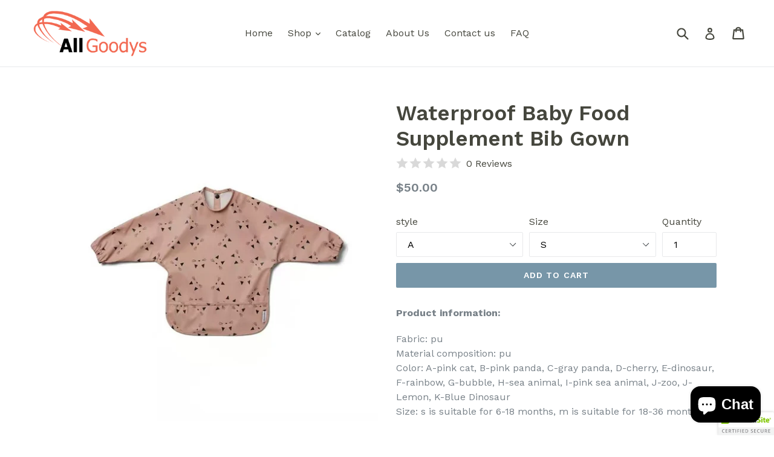

--- FILE ---
content_type: text/html; charset=utf-8
request_url: https://allgoodys.com/en-ca/products/waterproof-baby-food-supplement-bib-gown
body_size: 27720
content:
<!doctype html>
<!--[if IE 9]> <html class="ie9 no-js" lang="en"> <![endif]-->
<!--[if (gt IE 9)|!(IE)]><!--> <html class="no-js" lang="en"> <!--<![endif]-->
<head>
  <meta name="google-site-verification" content="War1itXBjKQn-xZnzRD7QxpcKldX17uo8_xcqqATEOw" />
  <meta charset="utf-8">
  <meta http-equiv="X-UA-Compatible" content="IE=edge,chrome=1">
  <meta name="viewport" content="width=device-width,initial-scale=1">
  <meta name="theme-color" content="#7796a8">
  <link rel="canonical" href="https://allgoodys.com/en-ca/products/waterproof-baby-food-supplement-bib-gown">

  
    <link rel="shortcut icon" href="//allgoodys.com/cdn/shop/files/oie_w9uY0ZsKPNdB_382f66e4-6e9e-4624-8a04-edd180985336_32x32.png?v=1630532171" type="image/png">
  

  
  <title>
    Waterproof Baby Food Supplement Bib Gown
    
    
    
      &ndash; Allgoodys
    
  </title>

  
    <meta name="description" content="Product information: Fabric: puMaterial composition: puColor: A-pink cat, B-pink panda, C-gray panda, D-cherry, E-dinosaur, F-rainbow, G-bubble, H-sea animal, I-pink sea animal, J-zoo, J- Lemon, K-Blue DinosaurSize: s is suitable for 6-18 months, m is suitable for 18-36 monthsSize information：Note：1.Asian sizes are 1 t">
  

  <!-- /snippets/social-meta-tags.liquid -->
<meta property="og:site_name" content="Allgoodys">
<meta property="og:url" content="https://allgoodys.com/en-ca/products/waterproof-baby-food-supplement-bib-gown">
<meta property="og:title" content="Waterproof Baby Food Supplement Bib Gown">
<meta property="og:type" content="product">
<meta property="og:description" content="Product information: Fabric: puMaterial composition: puColor: A-pink cat, B-pink panda, C-gray panda, D-cherry, E-dinosaur, F-rainbow, G-bubble, H-sea animal, I-pink sea animal, J-zoo, J- Lemon, K-Blue DinosaurSize: s is suitable for 6-18 months, m is suitable for 18-36 monthsSize information：Note：1.Asian sizes are 1 t"><meta property="og:price:amount" content="50.00">
  <meta property="og:price:currency" content="USD"><meta property="og:image" content="http://allgoodys.com/cdn/shop/products/1622162617050_1024x1024.jpg?v=1666027026"><meta property="og:image" content="http://allgoodys.com/cdn/shop/products/1622162617048_1024x1024.jpg?v=1666027026"><meta property="og:image" content="http://allgoodys.com/cdn/shop/products/1622162617054_1024x1024.jpg?v=1666027026">
<meta property="og:image:secure_url" content="https://allgoodys.com/cdn/shop/products/1622162617050_1024x1024.jpg?v=1666027026"><meta property="og:image:secure_url" content="https://allgoodys.com/cdn/shop/products/1622162617048_1024x1024.jpg?v=1666027026"><meta property="og:image:secure_url" content="https://allgoodys.com/cdn/shop/products/1622162617054_1024x1024.jpg?v=1666027026">

<meta name="twitter:site" content="@">
<meta name="twitter:card" content="summary_large_image">
<meta name="twitter:title" content="Waterproof Baby Food Supplement Bib Gown">
<meta name="twitter:description" content="Product information: Fabric: puMaterial composition: puColor: A-pink cat, B-pink panda, C-gray panda, D-cherry, E-dinosaur, F-rainbow, G-bubble, H-sea animal, I-pink sea animal, J-zoo, J- Lemon, K-Blue DinosaurSize: s is suitable for 6-18 months, m is suitable for 18-36 monthsSize information：Note：1.Asian sizes are 1 t">


  <link href="//allgoodys.com/cdn/shop/t/1/assets/theme.scss.css?v=39614778126056137001703115267" rel="stylesheet" type="text/css" media="all" />
  

  <link href="//fonts.googleapis.com/css?family=Work+Sans:400,700" rel="stylesheet" type="text/css" media="all" />


  

    <link href="//fonts.googleapis.com/css?family=Work+Sans:600" rel="stylesheet" type="text/css" media="all" />
  



  <script>
    var theme = {
      strings: {
        addToCart: "Add to cart",
        soldOut: "Sold out",
        unavailable: "Unavailable",
        showMore: "Show More",
        showLess: "Show Less",
        addressError: "Error looking up that address",
        addressNoResults: "No results for that address",
        addressQueryLimit: "You have exceeded the Google API usage limit. Consider upgrading to a \u003ca href=\"https:\/\/developers.google.com\/maps\/premium\/usage-limits\"\u003ePremium Plan\u003c\/a\u003e.",
        authError: "There was a problem authenticating your Google Maps account."
      },
      moneyFormat: "${{amount}}"
    }

    document.documentElement.className = document.documentElement.className.replace('no-js', 'js');
  </script>

  <!--[if (lte IE 9) ]><script src="//allgoodys.com/cdn/shop/t/1/assets/match-media.min.js?v=22265819453975888031506721025" type="text/javascript"></script><![endif]-->

  

  <!--[if (gt IE 9)|!(IE)]><!--><script src="//allgoodys.com/cdn/shop/t/1/assets/lazysizes.js?v=68441465964607740661506721025" async="async"></script><!--<![endif]-->
  <!--[if lte IE 9]><script src="//allgoodys.com/cdn/shop/t/1/assets/lazysizes.min.js?208"></script><![endif]-->

  <!--[if (gt IE 9)|!(IE)]><!--><script src="//allgoodys.com/cdn/shop/t/1/assets/vendor.js?v=136118274122071307521506721026" defer="defer"></script><!--<![endif]-->
  <!--[if lte IE 9]><script src="//allgoodys.com/cdn/shop/t/1/assets/vendor.js?v=136118274122071307521506721026"></script><![endif]-->

  <!--[if (gt IE 9)|!(IE)]><!--><script src="//allgoodys.com/cdn/shop/t/1/assets/theme.js?v=105168736828464233611506721026" defer="defer"></script><!--<![endif]-->
  <!--[if lte IE 9]><script src="//allgoodys.com/cdn/shop/t/1/assets/theme.js?v=105168736828464233611506721026"></script><![endif]-->

  <script>window.performance && window.performance.mark && window.performance.mark('shopify.content_for_header.start');</script><meta name="facebook-domain-verification" content="qsnpzefj1xhuted0icx2ly7pq0apmi">
<meta id="shopify-digital-wallet" name="shopify-digital-wallet" content="/24075383/digital_wallets/dialog">
<meta name="shopify-checkout-api-token" content="c0e928cd449e652cadac1f067c16e8ac">
<meta id="in-context-paypal-metadata" data-shop-id="24075383" data-venmo-supported="false" data-environment="production" data-locale="en_US" data-paypal-v4="true" data-currency="CAD">
<link rel="alternate" hreflang="x-default" href="https://allgoodys.com/products/waterproof-baby-food-supplement-bib-gown">
<link rel="alternate" hreflang="en" href="https://allgoodys.com/products/waterproof-baby-food-supplement-bib-gown">
<link rel="alternate" hreflang="en-AU" href="https://allgoodys.com/en-au/products/waterproof-baby-food-supplement-bib-gown">
<link rel="alternate" hreflang="en-CA" href="https://allgoodys.com/en-ca/products/waterproof-baby-food-supplement-bib-gown">
<link rel="alternate" type="application/json+oembed" href="https://allgoodys.com/en-ca/products/waterproof-baby-food-supplement-bib-gown.oembed">
<script async="async" src="/checkouts/internal/preloads.js?locale=en-CA"></script>
<link rel="preconnect" href="https://shop.app" crossorigin="anonymous">
<script async="async" src="https://shop.app/checkouts/internal/preloads.js?locale=en-CA&shop_id=24075383" crossorigin="anonymous"></script>
<script id="apple-pay-shop-capabilities" type="application/json">{"shopId":24075383,"countryCode":"US","currencyCode":"CAD","merchantCapabilities":["supports3DS"],"merchantId":"gid:\/\/shopify\/Shop\/24075383","merchantName":"Allgoodys","requiredBillingContactFields":["postalAddress","email"],"requiredShippingContactFields":["postalAddress","email"],"shippingType":"shipping","supportedNetworks":["visa","masterCard","amex","discover","elo","jcb"],"total":{"type":"pending","label":"Allgoodys","amount":"1.00"},"shopifyPaymentsEnabled":true,"supportsSubscriptions":true}</script>
<script id="shopify-features" type="application/json">{"accessToken":"c0e928cd449e652cadac1f067c16e8ac","betas":["rich-media-storefront-analytics"],"domain":"allgoodys.com","predictiveSearch":true,"shopId":24075383,"locale":"en"}</script>
<script>var Shopify = Shopify || {};
Shopify.shop = "allgoodys.myshopify.com";
Shopify.locale = "en";
Shopify.currency = {"active":"CAD","rate":"1.4063028"};
Shopify.country = "CA";
Shopify.theme = {"name":"Debut","id":184629005,"schema_name":"Debut","schema_version":"1.6.4","theme_store_id":796,"role":"main"};
Shopify.theme.handle = "null";
Shopify.theme.style = {"id":null,"handle":null};
Shopify.cdnHost = "allgoodys.com/cdn";
Shopify.routes = Shopify.routes || {};
Shopify.routes.root = "/en-ca/";</script>
<script type="module">!function(o){(o.Shopify=o.Shopify||{}).modules=!0}(window);</script>
<script>!function(o){function n(){var o=[];function n(){o.push(Array.prototype.slice.apply(arguments))}return n.q=o,n}var t=o.Shopify=o.Shopify||{};t.loadFeatures=n(),t.autoloadFeatures=n()}(window);</script>
<script>
  window.ShopifyPay = window.ShopifyPay || {};
  window.ShopifyPay.apiHost = "shop.app\/pay";
  window.ShopifyPay.redirectState = null;
</script>
<script id="shop-js-analytics" type="application/json">{"pageType":"product"}</script>
<script defer="defer" async type="module" src="//allgoodys.com/cdn/shopifycloud/shop-js/modules/v2/client.init-shop-cart-sync_BApSsMSl.en.esm.js"></script>
<script defer="defer" async type="module" src="//allgoodys.com/cdn/shopifycloud/shop-js/modules/v2/chunk.common_CBoos6YZ.esm.js"></script>
<script type="module">
  await import("//allgoodys.com/cdn/shopifycloud/shop-js/modules/v2/client.init-shop-cart-sync_BApSsMSl.en.esm.js");
await import("//allgoodys.com/cdn/shopifycloud/shop-js/modules/v2/chunk.common_CBoos6YZ.esm.js");

  window.Shopify.SignInWithShop?.initShopCartSync?.({"fedCMEnabled":true,"windoidEnabled":true});

</script>
<script>
  window.Shopify = window.Shopify || {};
  if (!window.Shopify.featureAssets) window.Shopify.featureAssets = {};
  window.Shopify.featureAssets['shop-js'] = {"shop-cart-sync":["modules/v2/client.shop-cart-sync_DJczDl9f.en.esm.js","modules/v2/chunk.common_CBoos6YZ.esm.js"],"init-fed-cm":["modules/v2/client.init-fed-cm_BzwGC0Wi.en.esm.js","modules/v2/chunk.common_CBoos6YZ.esm.js"],"init-windoid":["modules/v2/client.init-windoid_BS26ThXS.en.esm.js","modules/v2/chunk.common_CBoos6YZ.esm.js"],"shop-cash-offers":["modules/v2/client.shop-cash-offers_DthCPNIO.en.esm.js","modules/v2/chunk.common_CBoos6YZ.esm.js","modules/v2/chunk.modal_Bu1hFZFC.esm.js"],"shop-button":["modules/v2/client.shop-button_D_JX508o.en.esm.js","modules/v2/chunk.common_CBoos6YZ.esm.js"],"init-shop-email-lookup-coordinator":["modules/v2/client.init-shop-email-lookup-coordinator_DFwWcvrS.en.esm.js","modules/v2/chunk.common_CBoos6YZ.esm.js"],"shop-toast-manager":["modules/v2/client.shop-toast-manager_tEhgP2F9.en.esm.js","modules/v2/chunk.common_CBoos6YZ.esm.js"],"shop-login-button":["modules/v2/client.shop-login-button_DwLgFT0K.en.esm.js","modules/v2/chunk.common_CBoos6YZ.esm.js","modules/v2/chunk.modal_Bu1hFZFC.esm.js"],"avatar":["modules/v2/client.avatar_BTnouDA3.en.esm.js"],"init-shop-cart-sync":["modules/v2/client.init-shop-cart-sync_BApSsMSl.en.esm.js","modules/v2/chunk.common_CBoos6YZ.esm.js"],"pay-button":["modules/v2/client.pay-button_BuNmcIr_.en.esm.js","modules/v2/chunk.common_CBoos6YZ.esm.js"],"init-shop-for-new-customer-accounts":["modules/v2/client.init-shop-for-new-customer-accounts_DrjXSI53.en.esm.js","modules/v2/client.shop-login-button_DwLgFT0K.en.esm.js","modules/v2/chunk.common_CBoos6YZ.esm.js","modules/v2/chunk.modal_Bu1hFZFC.esm.js"],"init-customer-accounts-sign-up":["modules/v2/client.init-customer-accounts-sign-up_TlVCiykN.en.esm.js","modules/v2/client.shop-login-button_DwLgFT0K.en.esm.js","modules/v2/chunk.common_CBoos6YZ.esm.js","modules/v2/chunk.modal_Bu1hFZFC.esm.js"],"shop-follow-button":["modules/v2/client.shop-follow-button_C5D3XtBb.en.esm.js","modules/v2/chunk.common_CBoos6YZ.esm.js","modules/v2/chunk.modal_Bu1hFZFC.esm.js"],"checkout-modal":["modules/v2/client.checkout-modal_8TC_1FUY.en.esm.js","modules/v2/chunk.common_CBoos6YZ.esm.js","modules/v2/chunk.modal_Bu1hFZFC.esm.js"],"init-customer-accounts":["modules/v2/client.init-customer-accounts_C0Oh2ljF.en.esm.js","modules/v2/client.shop-login-button_DwLgFT0K.en.esm.js","modules/v2/chunk.common_CBoos6YZ.esm.js","modules/v2/chunk.modal_Bu1hFZFC.esm.js"],"lead-capture":["modules/v2/client.lead-capture_Cq0gfm7I.en.esm.js","modules/v2/chunk.common_CBoos6YZ.esm.js","modules/v2/chunk.modal_Bu1hFZFC.esm.js"],"shop-login":["modules/v2/client.shop-login_BmtnoEUo.en.esm.js","modules/v2/chunk.common_CBoos6YZ.esm.js","modules/v2/chunk.modal_Bu1hFZFC.esm.js"],"payment-terms":["modules/v2/client.payment-terms_BHOWV7U_.en.esm.js","modules/v2/chunk.common_CBoos6YZ.esm.js","modules/v2/chunk.modal_Bu1hFZFC.esm.js"]};
</script>
<script>(function() {
  var isLoaded = false;
  function asyncLoad() {
    if (isLoaded) return;
    isLoaded = true;
    var urls = ["https:\/\/formbuilder.hulkapps.com\/skeletopapp.js?shop=allgoodys.myshopify.com","https:\/\/leadslide.com\/js\/shopify\/apps\/leadslide-js\/1\/LS-KnK6R-1515376268?shop=allgoodys.myshopify.com","https:\/\/leadslide.com\/js\/shopify\/apps\/leadslide-js\/1\/LS-14NfU-1515376522?shop=allgoodys.myshopify.com","\/\/cdn.ywxi.net\/js\/partner-shopify.js?shop=allgoodys.myshopify.com","\/\/shopify.privy.com\/widget.js?shop=allgoodys.myshopify.com","https:\/\/api.omegatheme.com\/facebook-chat\/\/facebook-chat.js?shop=allgoodys.myshopify.com","\/\/www.powr.io\/powr.js?powr-token=allgoodys.myshopify.com\u0026external-type=shopify\u0026shop=allgoodys.myshopify.com","\/\/cdn.shopify.com\/proxy\/4cfd82a12cf69386d6cc7baf7d9fefa61b683a665531ea152f62fd63389dc7e6\/api.goaffpro.com\/loader.js?shop=allgoodys.myshopify.com\u0026sp-cache-control=cHVibGljLCBtYXgtYWdlPTkwMA","https:\/\/cdn.hextom.com\/js\/freeshippingbar.js?shop=allgoodys.myshopify.com"];
    for (var i = 0; i < urls.length; i++) {
      var s = document.createElement('script');
      s.type = 'text/javascript';
      s.async = true;
      s.src = urls[i];
      var x = document.getElementsByTagName('script')[0];
      x.parentNode.insertBefore(s, x);
    }
  };
  if(window.attachEvent) {
    window.attachEvent('onload', asyncLoad);
  } else {
    window.addEventListener('load', asyncLoad, false);
  }
})();</script>
<script id="__st">var __st={"a":24075383,"offset":-18000,"reqid":"f3f0209b-89ad-4d1d-9927-0e1936b423d2-1768884354","pageurl":"allgoodys.com\/en-ca\/products\/waterproof-baby-food-supplement-bib-gown","u":"8465d829e7f9","p":"product","rtyp":"product","rid":7108035346494};</script>
<script>window.ShopifyPaypalV4VisibilityTracking = true;</script>
<script id="captcha-bootstrap">!function(){'use strict';const t='contact',e='account',n='new_comment',o=[[t,t],['blogs',n],['comments',n],[t,'customer']],c=[[e,'customer_login'],[e,'guest_login'],[e,'recover_customer_password'],[e,'create_customer']],r=t=>t.map((([t,e])=>`form[action*='/${t}']:not([data-nocaptcha='true']) input[name='form_type'][value='${e}']`)).join(','),a=t=>()=>t?[...document.querySelectorAll(t)].map((t=>t.form)):[];function s(){const t=[...o],e=r(t);return a(e)}const i='password',u='form_key',d=['recaptcha-v3-token','g-recaptcha-response','h-captcha-response',i],f=()=>{try{return window.sessionStorage}catch{return}},m='__shopify_v',_=t=>t.elements[u];function p(t,e,n=!1){try{const o=window.sessionStorage,c=JSON.parse(o.getItem(e)),{data:r}=function(t){const{data:e,action:n}=t;return t[m]||n?{data:e,action:n}:{data:t,action:n}}(c);for(const[e,n]of Object.entries(r))t.elements[e]&&(t.elements[e].value=n);n&&o.removeItem(e)}catch(o){console.error('form repopulation failed',{error:o})}}const l='form_type',E='cptcha';function T(t){t.dataset[E]=!0}const w=window,h=w.document,L='Shopify',v='ce_forms',y='captcha';let A=!1;((t,e)=>{const n=(g='f06e6c50-85a8-45c8-87d0-21a2b65856fe',I='https://cdn.shopify.com/shopifycloud/storefront-forms-hcaptcha/ce_storefront_forms_captcha_hcaptcha.v1.5.2.iife.js',D={infoText:'Protected by hCaptcha',privacyText:'Privacy',termsText:'Terms'},(t,e,n)=>{const o=w[L][v],c=o.bindForm;if(c)return c(t,g,e,D).then(n);var r;o.q.push([[t,g,e,D],n]),r=I,A||(h.body.append(Object.assign(h.createElement('script'),{id:'captcha-provider',async:!0,src:r})),A=!0)});var g,I,D;w[L]=w[L]||{},w[L][v]=w[L][v]||{},w[L][v].q=[],w[L][y]=w[L][y]||{},w[L][y].protect=function(t,e){n(t,void 0,e),T(t)},Object.freeze(w[L][y]),function(t,e,n,w,h,L){const[v,y,A,g]=function(t,e,n){const i=e?o:[],u=t?c:[],d=[...i,...u],f=r(d),m=r(i),_=r(d.filter((([t,e])=>n.includes(e))));return[a(f),a(m),a(_),s()]}(w,h,L),I=t=>{const e=t.target;return e instanceof HTMLFormElement?e:e&&e.form},D=t=>v().includes(t);t.addEventListener('submit',(t=>{const e=I(t);if(!e)return;const n=D(e)&&!e.dataset.hcaptchaBound&&!e.dataset.recaptchaBound,o=_(e),c=g().includes(e)&&(!o||!o.value);(n||c)&&t.preventDefault(),c&&!n&&(function(t){try{if(!f())return;!function(t){const e=f();if(!e)return;const n=_(t);if(!n)return;const o=n.value;o&&e.removeItem(o)}(t);const e=Array.from(Array(32),(()=>Math.random().toString(36)[2])).join('');!function(t,e){_(t)||t.append(Object.assign(document.createElement('input'),{type:'hidden',name:u})),t.elements[u].value=e}(t,e),function(t,e){const n=f();if(!n)return;const o=[...t.querySelectorAll(`input[type='${i}']`)].map((({name:t})=>t)),c=[...d,...o],r={};for(const[a,s]of new FormData(t).entries())c.includes(a)||(r[a]=s);n.setItem(e,JSON.stringify({[m]:1,action:t.action,data:r}))}(t,e)}catch(e){console.error('failed to persist form',e)}}(e),e.submit())}));const S=(t,e)=>{t&&!t.dataset[E]&&(n(t,e.some((e=>e===t))),T(t))};for(const o of['focusin','change'])t.addEventListener(o,(t=>{const e=I(t);D(e)&&S(e,y())}));const B=e.get('form_key'),M=e.get(l),P=B&&M;t.addEventListener('DOMContentLoaded',(()=>{const t=y();if(P)for(const e of t)e.elements[l].value===M&&p(e,B);[...new Set([...A(),...v().filter((t=>'true'===t.dataset.shopifyCaptcha))])].forEach((e=>S(e,t)))}))}(h,new URLSearchParams(w.location.search),n,t,e,['guest_login'])})(!0,!0)}();</script>
<script integrity="sha256-4kQ18oKyAcykRKYeNunJcIwy7WH5gtpwJnB7kiuLZ1E=" data-source-attribution="shopify.loadfeatures" defer="defer" src="//allgoodys.com/cdn/shopifycloud/storefront/assets/storefront/load_feature-a0a9edcb.js" crossorigin="anonymous"></script>
<script crossorigin="anonymous" defer="defer" src="//allgoodys.com/cdn/shopifycloud/storefront/assets/shopify_pay/storefront-65b4c6d7.js?v=20250812"></script>
<script data-source-attribution="shopify.dynamic_checkout.dynamic.init">var Shopify=Shopify||{};Shopify.PaymentButton=Shopify.PaymentButton||{isStorefrontPortableWallets:!0,init:function(){window.Shopify.PaymentButton.init=function(){};var t=document.createElement("script");t.src="https://allgoodys.com/cdn/shopifycloud/portable-wallets/latest/portable-wallets.en.js",t.type="module",document.head.appendChild(t)}};
</script>
<script data-source-attribution="shopify.dynamic_checkout.buyer_consent">
  function portableWalletsHideBuyerConsent(e){var t=document.getElementById("shopify-buyer-consent"),n=document.getElementById("shopify-subscription-policy-button");t&&n&&(t.classList.add("hidden"),t.setAttribute("aria-hidden","true"),n.removeEventListener("click",e))}function portableWalletsShowBuyerConsent(e){var t=document.getElementById("shopify-buyer-consent"),n=document.getElementById("shopify-subscription-policy-button");t&&n&&(t.classList.remove("hidden"),t.removeAttribute("aria-hidden"),n.addEventListener("click",e))}window.Shopify?.PaymentButton&&(window.Shopify.PaymentButton.hideBuyerConsent=portableWalletsHideBuyerConsent,window.Shopify.PaymentButton.showBuyerConsent=portableWalletsShowBuyerConsent);
</script>
<script data-source-attribution="shopify.dynamic_checkout.cart.bootstrap">document.addEventListener("DOMContentLoaded",(function(){function t(){return document.querySelector("shopify-accelerated-checkout-cart, shopify-accelerated-checkout")}if(t())Shopify.PaymentButton.init();else{new MutationObserver((function(e,n){t()&&(Shopify.PaymentButton.init(),n.disconnect())})).observe(document.body,{childList:!0,subtree:!0})}}));
</script>
<link id="shopify-accelerated-checkout-styles" rel="stylesheet" media="screen" href="https://allgoodys.com/cdn/shopifycloud/portable-wallets/latest/accelerated-checkout-backwards-compat.css" crossorigin="anonymous">
<style id="shopify-accelerated-checkout-cart">
        #shopify-buyer-consent {
  margin-top: 1em;
  display: inline-block;
  width: 100%;
}

#shopify-buyer-consent.hidden {
  display: none;
}

#shopify-subscription-policy-button {
  background: none;
  border: none;
  padding: 0;
  text-decoration: underline;
  font-size: inherit;
  cursor: pointer;
}

#shopify-subscription-policy-button::before {
  box-shadow: none;
}

      </style>

<script>window.performance && window.performance.mark && window.performance.mark('shopify.content_for_header.end');</script>



<script src="https://cdn.shopify.com/extensions/e4b3a77b-20c9-4161-b1bb-deb87046128d/inbox-1253/assets/inbox-chat-loader.js" type="text/javascript" defer="defer"></script>
<link href="https://monorail-edge.shopifysvc.com" rel="dns-prefetch">
<script>(function(){if ("sendBeacon" in navigator && "performance" in window) {try {var session_token_from_headers = performance.getEntriesByType('navigation')[0].serverTiming.find(x => x.name == '_s').description;} catch {var session_token_from_headers = undefined;}var session_cookie_matches = document.cookie.match(/_shopify_s=([^;]*)/);var session_token_from_cookie = session_cookie_matches && session_cookie_matches.length === 2 ? session_cookie_matches[1] : "";var session_token = session_token_from_headers || session_token_from_cookie || "";function handle_abandonment_event(e) {var entries = performance.getEntries().filter(function(entry) {return /monorail-edge.shopifysvc.com/.test(entry.name);});if (!window.abandonment_tracked && entries.length === 0) {window.abandonment_tracked = true;var currentMs = Date.now();var navigation_start = performance.timing.navigationStart;var payload = {shop_id: 24075383,url: window.location.href,navigation_start,duration: currentMs - navigation_start,session_token,page_type: "product"};window.navigator.sendBeacon("https://monorail-edge.shopifysvc.com/v1/produce", JSON.stringify({schema_id: "online_store_buyer_site_abandonment/1.1",payload: payload,metadata: {event_created_at_ms: currentMs,event_sent_at_ms: currentMs}}));}}window.addEventListener('pagehide', handle_abandonment_event);}}());</script>
<script id="web-pixels-manager-setup">(function e(e,d,r,n,o){if(void 0===o&&(o={}),!Boolean(null===(a=null===(i=window.Shopify)||void 0===i?void 0:i.analytics)||void 0===a?void 0:a.replayQueue)){var i,a;window.Shopify=window.Shopify||{};var t=window.Shopify;t.analytics=t.analytics||{};var s=t.analytics;s.replayQueue=[],s.publish=function(e,d,r){return s.replayQueue.push([e,d,r]),!0};try{self.performance.mark("wpm:start")}catch(e){}var l=function(){var e={modern:/Edge?\/(1{2}[4-9]|1[2-9]\d|[2-9]\d{2}|\d{4,})\.\d+(\.\d+|)|Firefox\/(1{2}[4-9]|1[2-9]\d|[2-9]\d{2}|\d{4,})\.\d+(\.\d+|)|Chrom(ium|e)\/(9{2}|\d{3,})\.\d+(\.\d+|)|(Maci|X1{2}).+ Version\/(15\.\d+|(1[6-9]|[2-9]\d|\d{3,})\.\d+)([,.]\d+|)( \(\w+\)|)( Mobile\/\w+|) Safari\/|Chrome.+OPR\/(9{2}|\d{3,})\.\d+\.\d+|(CPU[ +]OS|iPhone[ +]OS|CPU[ +]iPhone|CPU IPhone OS|CPU iPad OS)[ +]+(15[._]\d+|(1[6-9]|[2-9]\d|\d{3,})[._]\d+)([._]\d+|)|Android:?[ /-](13[3-9]|1[4-9]\d|[2-9]\d{2}|\d{4,})(\.\d+|)(\.\d+|)|Android.+Firefox\/(13[5-9]|1[4-9]\d|[2-9]\d{2}|\d{4,})\.\d+(\.\d+|)|Android.+Chrom(ium|e)\/(13[3-9]|1[4-9]\d|[2-9]\d{2}|\d{4,})\.\d+(\.\d+|)|SamsungBrowser\/([2-9]\d|\d{3,})\.\d+/,legacy:/Edge?\/(1[6-9]|[2-9]\d|\d{3,})\.\d+(\.\d+|)|Firefox\/(5[4-9]|[6-9]\d|\d{3,})\.\d+(\.\d+|)|Chrom(ium|e)\/(5[1-9]|[6-9]\d|\d{3,})\.\d+(\.\d+|)([\d.]+$|.*Safari\/(?![\d.]+ Edge\/[\d.]+$))|(Maci|X1{2}).+ Version\/(10\.\d+|(1[1-9]|[2-9]\d|\d{3,})\.\d+)([,.]\d+|)( \(\w+\)|)( Mobile\/\w+|) Safari\/|Chrome.+OPR\/(3[89]|[4-9]\d|\d{3,})\.\d+\.\d+|(CPU[ +]OS|iPhone[ +]OS|CPU[ +]iPhone|CPU IPhone OS|CPU iPad OS)[ +]+(10[._]\d+|(1[1-9]|[2-9]\d|\d{3,})[._]\d+)([._]\d+|)|Android:?[ /-](13[3-9]|1[4-9]\d|[2-9]\d{2}|\d{4,})(\.\d+|)(\.\d+|)|Mobile Safari.+OPR\/([89]\d|\d{3,})\.\d+\.\d+|Android.+Firefox\/(13[5-9]|1[4-9]\d|[2-9]\d{2}|\d{4,})\.\d+(\.\d+|)|Android.+Chrom(ium|e)\/(13[3-9]|1[4-9]\d|[2-9]\d{2}|\d{4,})\.\d+(\.\d+|)|Android.+(UC? ?Browser|UCWEB|U3)[ /]?(15\.([5-9]|\d{2,})|(1[6-9]|[2-9]\d|\d{3,})\.\d+)\.\d+|SamsungBrowser\/(5\.\d+|([6-9]|\d{2,})\.\d+)|Android.+MQ{2}Browser\/(14(\.(9|\d{2,})|)|(1[5-9]|[2-9]\d|\d{3,})(\.\d+|))(\.\d+|)|K[Aa][Ii]OS\/(3\.\d+|([4-9]|\d{2,})\.\d+)(\.\d+|)/},d=e.modern,r=e.legacy,n=navigator.userAgent;return n.match(d)?"modern":n.match(r)?"legacy":"unknown"}(),u="modern"===l?"modern":"legacy",c=(null!=n?n:{modern:"",legacy:""})[u],f=function(e){return[e.baseUrl,"/wpm","/b",e.hashVersion,"modern"===e.buildTarget?"m":"l",".js"].join("")}({baseUrl:d,hashVersion:r,buildTarget:u}),m=function(e){var d=e.version,r=e.bundleTarget,n=e.surface,o=e.pageUrl,i=e.monorailEndpoint;return{emit:function(e){var a=e.status,t=e.errorMsg,s=(new Date).getTime(),l=JSON.stringify({metadata:{event_sent_at_ms:s},events:[{schema_id:"web_pixels_manager_load/3.1",payload:{version:d,bundle_target:r,page_url:o,status:a,surface:n,error_msg:t},metadata:{event_created_at_ms:s}}]});if(!i)return console&&console.warn&&console.warn("[Web Pixels Manager] No Monorail endpoint provided, skipping logging."),!1;try{return self.navigator.sendBeacon.bind(self.navigator)(i,l)}catch(e){}var u=new XMLHttpRequest;try{return u.open("POST",i,!0),u.setRequestHeader("Content-Type","text/plain"),u.send(l),!0}catch(e){return console&&console.warn&&console.warn("[Web Pixels Manager] Got an unhandled error while logging to Monorail."),!1}}}}({version:r,bundleTarget:l,surface:e.surface,pageUrl:self.location.href,monorailEndpoint:e.monorailEndpoint});try{o.browserTarget=l,function(e){var d=e.src,r=e.async,n=void 0===r||r,o=e.onload,i=e.onerror,a=e.sri,t=e.scriptDataAttributes,s=void 0===t?{}:t,l=document.createElement("script"),u=document.querySelector("head"),c=document.querySelector("body");if(l.async=n,l.src=d,a&&(l.integrity=a,l.crossOrigin="anonymous"),s)for(var f in s)if(Object.prototype.hasOwnProperty.call(s,f))try{l.dataset[f]=s[f]}catch(e){}if(o&&l.addEventListener("load",o),i&&l.addEventListener("error",i),u)u.appendChild(l);else{if(!c)throw new Error("Did not find a head or body element to append the script");c.appendChild(l)}}({src:f,async:!0,onload:function(){if(!function(){var e,d;return Boolean(null===(d=null===(e=window.Shopify)||void 0===e?void 0:e.analytics)||void 0===d?void 0:d.initialized)}()){var d=window.webPixelsManager.init(e)||void 0;if(d){var r=window.Shopify.analytics;r.replayQueue.forEach((function(e){var r=e[0],n=e[1],o=e[2];d.publishCustomEvent(r,n,o)})),r.replayQueue=[],r.publish=d.publishCustomEvent,r.visitor=d.visitor,r.initialized=!0}}},onerror:function(){return m.emit({status:"failed",errorMsg:"".concat(f," has failed to load")})},sri:function(e){var d=/^sha384-[A-Za-z0-9+/=]+$/;return"string"==typeof e&&d.test(e)}(c)?c:"",scriptDataAttributes:o}),m.emit({status:"loading"})}catch(e){m.emit({status:"failed",errorMsg:(null==e?void 0:e.message)||"Unknown error"})}}})({shopId: 24075383,storefrontBaseUrl: "https://allgoodys.com",extensionsBaseUrl: "https://extensions.shopifycdn.com/cdn/shopifycloud/web-pixels-manager",monorailEndpoint: "https://monorail-edge.shopifysvc.com/unstable/produce_batch",surface: "storefront-renderer",enabledBetaFlags: ["2dca8a86"],webPixelsConfigList: [{"id":"683573310","configuration":"{\"shop\":\"allgoodys.myshopify.com\",\"cookie_duration\":\"604800\"}","eventPayloadVersion":"v1","runtimeContext":"STRICT","scriptVersion":"a2e7513c3708f34b1f617d7ce88f9697","type":"APP","apiClientId":2744533,"privacyPurposes":["ANALYTICS","MARKETING"],"dataSharingAdjustments":{"protectedCustomerApprovalScopes":["read_customer_address","read_customer_email","read_customer_name","read_customer_personal_data","read_customer_phone"]}},{"id":"115867710","configuration":"{\"pixel_id\":\"174097059904630\",\"pixel_type\":\"facebook_pixel\",\"metaapp_system_user_token\":\"-\"}","eventPayloadVersion":"v1","runtimeContext":"OPEN","scriptVersion":"ca16bc87fe92b6042fbaa3acc2fbdaa6","type":"APP","apiClientId":2329312,"privacyPurposes":["ANALYTICS","MARKETING","SALE_OF_DATA"],"dataSharingAdjustments":{"protectedCustomerApprovalScopes":["read_customer_address","read_customer_email","read_customer_name","read_customer_personal_data","read_customer_phone"]}},{"id":"52822078","eventPayloadVersion":"v1","runtimeContext":"LAX","scriptVersion":"1","type":"CUSTOM","privacyPurposes":["MARKETING"],"name":"Meta pixel (migrated)"},{"id":"shopify-app-pixel","configuration":"{}","eventPayloadVersion":"v1","runtimeContext":"STRICT","scriptVersion":"0450","apiClientId":"shopify-pixel","type":"APP","privacyPurposes":["ANALYTICS","MARKETING"]},{"id":"shopify-custom-pixel","eventPayloadVersion":"v1","runtimeContext":"LAX","scriptVersion":"0450","apiClientId":"shopify-pixel","type":"CUSTOM","privacyPurposes":["ANALYTICS","MARKETING"]}],isMerchantRequest: false,initData: {"shop":{"name":"Allgoodys","paymentSettings":{"currencyCode":"USD"},"myshopifyDomain":"allgoodys.myshopify.com","countryCode":"US","storefrontUrl":"https:\/\/allgoodys.com\/en-ca"},"customer":null,"cart":null,"checkout":null,"productVariants":[{"price":{"amount":50.0,"currencyCode":"CAD"},"product":{"title":"Waterproof Baby Food Supplement Bib Gown","vendor":"Allgoodys","id":"7108035346494","untranslatedTitle":"Waterproof Baby Food Supplement Bib Gown","url":"\/en-ca\/products\/waterproof-baby-food-supplement-bib-gown","type":"Baby Clothes Set"},"id":"39922097487934","image":{"src":"\/\/allgoodys.com\/cdn\/shop\/products\/1622162617089.jpg?v=1666027026"},"sku":"CJYE114770601AZ","title":"A \/ S","untranslatedTitle":"A \/ S"},{"price":{"amount":50.0,"currencyCode":"CAD"},"product":{"title":"Waterproof Baby Food Supplement Bib Gown","vendor":"Allgoodys","id":"7108035346494","untranslatedTitle":"Waterproof Baby Food Supplement Bib Gown","url":"\/en-ca\/products\/waterproof-baby-food-supplement-bib-gown","type":"Baby Clothes Set"},"id":"39922097520702","image":{"src":"\/\/allgoodys.com\/cdn\/shop\/products\/1622162617089.jpg?v=1666027026"},"sku":"CJYE114770602BY","title":"A \/ M","untranslatedTitle":"A \/ M"},{"price":{"amount":50.0,"currencyCode":"CAD"},"product":{"title":"Waterproof Baby Food Supplement Bib Gown","vendor":"Allgoodys","id":"7108035346494","untranslatedTitle":"Waterproof Baby Food Supplement Bib Gown","url":"\/en-ca\/products\/waterproof-baby-food-supplement-bib-gown","type":"Baby Clothes Set"},"id":"39922097553470","image":{"src":"\/\/allgoodys.com\/cdn\/shop\/products\/1622162617007.jpg?v=1666027026"},"sku":"CJYE114770603CX","title":"B \/ S","untranslatedTitle":"B \/ S"},{"price":{"amount":50.0,"currencyCode":"CAD"},"product":{"title":"Waterproof Baby Food Supplement Bib Gown","vendor":"Allgoodys","id":"7108035346494","untranslatedTitle":"Waterproof Baby Food Supplement Bib Gown","url":"\/en-ca\/products\/waterproof-baby-food-supplement-bib-gown","type":"Baby Clothes Set"},"id":"39922097586238","image":{"src":"\/\/allgoodys.com\/cdn\/shop\/products\/1622162617007.jpg?v=1666027026"},"sku":"CJYE114770604DW","title":"B \/ M","untranslatedTitle":"B \/ M"},{"price":{"amount":50.0,"currencyCode":"CAD"},"product":{"title":"Waterproof Baby Food Supplement Bib Gown","vendor":"Allgoodys","id":"7108035346494","untranslatedTitle":"Waterproof Baby Food Supplement Bib Gown","url":"\/en-ca\/products\/waterproof-baby-food-supplement-bib-gown","type":"Baby Clothes Set"},"id":"39922097619006","image":{"src":"\/\/allgoodys.com\/cdn\/shop\/products\/1622162617551.jpg?v=1666027026"},"sku":"CJYE114770605EV","title":"C \/ S","untranslatedTitle":"C \/ S"},{"price":{"amount":50.0,"currencyCode":"CAD"},"product":{"title":"Waterproof Baby Food Supplement Bib Gown","vendor":"Allgoodys","id":"7108035346494","untranslatedTitle":"Waterproof Baby Food Supplement Bib Gown","url":"\/en-ca\/products\/waterproof-baby-food-supplement-bib-gown","type":"Baby Clothes Set"},"id":"39922097651774","image":{"src":"\/\/allgoodys.com\/cdn\/shop\/products\/1622162617551.jpg?v=1666027026"},"sku":"CJYE114770606FU","title":"C \/ M","untranslatedTitle":"C \/ M"},{"price":{"amount":50.0,"currencyCode":"CAD"},"product":{"title":"Waterproof Baby Food Supplement Bib Gown","vendor":"Allgoodys","id":"7108035346494","untranslatedTitle":"Waterproof Baby Food Supplement Bib Gown","url":"\/en-ca\/products\/waterproof-baby-food-supplement-bib-gown","type":"Baby Clothes Set"},"id":"39922097684542","image":{"src":"\/\/allgoodys.com\/cdn\/shop\/products\/1622162617050.jpg?v=1666027026"},"sku":"CJYE114770607GT","title":"D \/ S","untranslatedTitle":"D \/ S"},{"price":{"amount":50.0,"currencyCode":"CAD"},"product":{"title":"Waterproof Baby Food Supplement Bib Gown","vendor":"Allgoodys","id":"7108035346494","untranslatedTitle":"Waterproof Baby Food Supplement Bib Gown","url":"\/en-ca\/products\/waterproof-baby-food-supplement-bib-gown","type":"Baby Clothes Set"},"id":"39922097717310","image":{"src":"\/\/allgoodys.com\/cdn\/shop\/products\/1622162617050.jpg?v=1666027026"},"sku":"CJYE114770608HS","title":"D \/ M","untranslatedTitle":"D \/ M"},{"price":{"amount":50.0,"currencyCode":"CAD"},"product":{"title":"Waterproof Baby Food Supplement Bib Gown","vendor":"Allgoodys","id":"7108035346494","untranslatedTitle":"Waterproof Baby Food Supplement Bib Gown","url":"\/en-ca\/products\/waterproof-baby-food-supplement-bib-gown","type":"Baby Clothes Set"},"id":"39922097750078","image":{"src":"\/\/allgoodys.com\/cdn\/shop\/products\/1622162617370.jpg?v=1666027026"},"sku":"CJYE114770609IR","title":"E \/ S","untranslatedTitle":"E \/ S"},{"price":{"amount":50.0,"currencyCode":"CAD"},"product":{"title":"Waterproof Baby Food Supplement Bib Gown","vendor":"Allgoodys","id":"7108035346494","untranslatedTitle":"Waterproof Baby Food Supplement Bib Gown","url":"\/en-ca\/products\/waterproof-baby-food-supplement-bib-gown","type":"Baby Clothes Set"},"id":"39922097782846","image":{"src":"\/\/allgoodys.com\/cdn\/shop\/products\/1622162617370.jpg?v=1666027026"},"sku":"CJYE114770610JQ","title":"E \/ M","untranslatedTitle":"E \/ M"},{"price":{"amount":50.0,"currencyCode":"CAD"},"product":{"title":"Waterproof Baby Food Supplement Bib Gown","vendor":"Allgoodys","id":"7108035346494","untranslatedTitle":"Waterproof Baby Food Supplement Bib Gown","url":"\/en-ca\/products\/waterproof-baby-food-supplement-bib-gown","type":"Baby Clothes Set"},"id":"39922097815614","image":{"src":"\/\/allgoodys.com\/cdn\/shop\/products\/1622162617335.jpg?v=1666027026"},"sku":"CJYE114770611KP","title":"F \/ S","untranslatedTitle":"F \/ S"},{"price":{"amount":50.0,"currencyCode":"CAD"},"product":{"title":"Waterproof Baby Food Supplement Bib Gown","vendor":"Allgoodys","id":"7108035346494","untranslatedTitle":"Waterproof Baby Food Supplement Bib Gown","url":"\/en-ca\/products\/waterproof-baby-food-supplement-bib-gown","type":"Baby Clothes Set"},"id":"39922097848382","image":{"src":"\/\/allgoodys.com\/cdn\/shop\/products\/1622162617335.jpg?v=1666027026"},"sku":"CJYE114770612LO","title":"F \/ M","untranslatedTitle":"F \/ M"},{"price":{"amount":50.0,"currencyCode":"CAD"},"product":{"title":"Waterproof Baby Food Supplement Bib Gown","vendor":"Allgoodys","id":"7108035346494","untranslatedTitle":"Waterproof Baby Food Supplement Bib Gown","url":"\/en-ca\/products\/waterproof-baby-food-supplement-bib-gown","type":"Baby Clothes Set"},"id":"39922097881150","image":{"src":"\/\/allgoodys.com\/cdn\/shop\/products\/1622162617048.jpg?v=1666027026"},"sku":"CJYE114770613MN","title":"G \/ S","untranslatedTitle":"G \/ S"},{"price":{"amount":50.0,"currencyCode":"CAD"},"product":{"title":"Waterproof Baby Food Supplement Bib Gown","vendor":"Allgoodys","id":"7108035346494","untranslatedTitle":"Waterproof Baby Food Supplement Bib Gown","url":"\/en-ca\/products\/waterproof-baby-food-supplement-bib-gown","type":"Baby Clothes Set"},"id":"39922097913918","image":{"src":"\/\/allgoodys.com\/cdn\/shop\/products\/1622162617048.jpg?v=1666027026"},"sku":"CJYE114770614NM","title":"G \/ M","untranslatedTitle":"G \/ M"},{"price":{"amount":50.0,"currencyCode":"CAD"},"product":{"title":"Waterproof Baby Food Supplement Bib Gown","vendor":"Allgoodys","id":"7108035346494","untranslatedTitle":"Waterproof Baby Food Supplement Bib Gown","url":"\/en-ca\/products\/waterproof-baby-food-supplement-bib-gown","type":"Baby Clothes Set"},"id":"39922097946686","image":{"src":"\/\/allgoodys.com\/cdn\/shop\/products\/1622162617470.jpg?v=1666027026"},"sku":"CJYE114770615OL","title":"H \/ S","untranslatedTitle":"H \/ S"},{"price":{"amount":50.0,"currencyCode":"CAD"},"product":{"title":"Waterproof Baby Food Supplement Bib Gown","vendor":"Allgoodys","id":"7108035346494","untranslatedTitle":"Waterproof Baby Food Supplement Bib Gown","url":"\/en-ca\/products\/waterproof-baby-food-supplement-bib-gown","type":"Baby Clothes Set"},"id":"39922097979454","image":{"src":"\/\/allgoodys.com\/cdn\/shop\/products\/1622162617470.jpg?v=1666027026"},"sku":"CJYE114770616PK","title":"H \/ M","untranslatedTitle":"H \/ M"},{"price":{"amount":50.0,"currencyCode":"CAD"},"product":{"title":"Waterproof Baby Food Supplement Bib Gown","vendor":"Allgoodys","id":"7108035346494","untranslatedTitle":"Waterproof Baby Food Supplement Bib Gown","url":"\/en-ca\/products\/waterproof-baby-food-supplement-bib-gown","type":"Baby Clothes Set"},"id":"39922098012222","image":{"src":"\/\/allgoodys.com\/cdn\/shop\/products\/1622162617369.jpg?v=1666027026"},"sku":"CJYE114770617QJ","title":"I \/ S","untranslatedTitle":"I \/ S"},{"price":{"amount":50.0,"currencyCode":"CAD"},"product":{"title":"Waterproof Baby Food Supplement Bib Gown","vendor":"Allgoodys","id":"7108035346494","untranslatedTitle":"Waterproof Baby Food Supplement Bib Gown","url":"\/en-ca\/products\/waterproof-baby-food-supplement-bib-gown","type":"Baby Clothes Set"},"id":"39922098044990","image":{"src":"\/\/allgoodys.com\/cdn\/shop\/products\/1622162617369.jpg?v=1666027026"},"sku":"CJYE114770618RI","title":"I \/ M","untranslatedTitle":"I \/ M"},{"price":{"amount":50.0,"currencyCode":"CAD"},"product":{"title":"Waterproof Baby Food Supplement Bib Gown","vendor":"Allgoodys","id":"7108035346494","untranslatedTitle":"Waterproof Baby Food Supplement Bib Gown","url":"\/en-ca\/products\/waterproof-baby-food-supplement-bib-gown","type":"Baby Clothes Set"},"id":"39922098077758","image":{"src":"\/\/allgoodys.com\/cdn\/shop\/products\/1622162617054.jpg?v=1666027026"},"sku":"CJYE114770619SH","title":"J \/ S","untranslatedTitle":"J \/ S"},{"price":{"amount":50.0,"currencyCode":"CAD"},"product":{"title":"Waterproof Baby Food Supplement Bib Gown","vendor":"Allgoodys","id":"7108035346494","untranslatedTitle":"Waterproof Baby Food Supplement Bib Gown","url":"\/en-ca\/products\/waterproof-baby-food-supplement-bib-gown","type":"Baby Clothes Set"},"id":"39922098110526","image":{"src":"\/\/allgoodys.com\/cdn\/shop\/products\/1622162617054.jpg?v=1666027026"},"sku":"CJYE114770620TG","title":"J \/ M","untranslatedTitle":"J \/ M"},{"price":{"amount":50.0,"currencyCode":"CAD"},"product":{"title":"Waterproof Baby Food Supplement Bib Gown","vendor":"Allgoodys","id":"7108035346494","untranslatedTitle":"Waterproof Baby Food Supplement Bib Gown","url":"\/en-ca\/products\/waterproof-baby-food-supplement-bib-gown","type":"Baby Clothes Set"},"id":"39922098143294","image":{"src":"\/\/allgoodys.com\/cdn\/shop\/products\/1622162617397.jpg?v=1666027026"},"sku":"CJYE114770621UF","title":"K \/ S","untranslatedTitle":"K \/ S"},{"price":{"amount":50.0,"currencyCode":"CAD"},"product":{"title":"Waterproof Baby Food Supplement Bib Gown","vendor":"Allgoodys","id":"7108035346494","untranslatedTitle":"Waterproof Baby Food Supplement Bib Gown","url":"\/en-ca\/products\/waterproof-baby-food-supplement-bib-gown","type":"Baby Clothes Set"},"id":"39922098176062","image":{"src":"\/\/allgoodys.com\/cdn\/shop\/products\/1622162617397.jpg?v=1666027026"},"sku":"CJYE114770622VE","title":"K \/ M","untranslatedTitle":"K \/ M"},{"price":{"amount":50.0,"currencyCode":"CAD"},"product":{"title":"Waterproof Baby Food Supplement Bib Gown","vendor":"Allgoodys","id":"7108035346494","untranslatedTitle":"Waterproof Baby Food Supplement Bib Gown","url":"\/en-ca\/products\/waterproof-baby-food-supplement-bib-gown","type":"Baby Clothes Set"},"id":"39922098208830","image":{"src":"\/\/allgoodys.com\/cdn\/shop\/products\/1622162617188.jpg?v=1666027026"},"sku":"CJYE114770623WD","title":"L \/ S","untranslatedTitle":"L \/ S"},{"price":{"amount":50.0,"currencyCode":"CAD"},"product":{"title":"Waterproof Baby Food Supplement Bib Gown","vendor":"Allgoodys","id":"7108035346494","untranslatedTitle":"Waterproof Baby Food Supplement Bib Gown","url":"\/en-ca\/products\/waterproof-baby-food-supplement-bib-gown","type":"Baby Clothes Set"},"id":"39922098241598","image":{"src":"\/\/allgoodys.com\/cdn\/shop\/products\/1622162617188.jpg?v=1666027026"},"sku":"CJYE114770624XC","title":"L \/ M","untranslatedTitle":"L \/ M"}],"purchasingCompany":null},},"https://allgoodys.com/cdn","fcfee988w5aeb613cpc8e4bc33m6693e112",{"modern":"","legacy":""},{"shopId":"24075383","storefrontBaseUrl":"https:\/\/allgoodys.com","extensionBaseUrl":"https:\/\/extensions.shopifycdn.com\/cdn\/shopifycloud\/web-pixels-manager","surface":"storefront-renderer","enabledBetaFlags":"[\"2dca8a86\"]","isMerchantRequest":"false","hashVersion":"fcfee988w5aeb613cpc8e4bc33m6693e112","publish":"custom","events":"[[\"page_viewed\",{}],[\"product_viewed\",{\"productVariant\":{\"price\":{\"amount\":50.0,\"currencyCode\":\"CAD\"},\"product\":{\"title\":\"Waterproof Baby Food Supplement Bib Gown\",\"vendor\":\"Allgoodys\",\"id\":\"7108035346494\",\"untranslatedTitle\":\"Waterproof Baby Food Supplement Bib Gown\",\"url\":\"\/en-ca\/products\/waterproof-baby-food-supplement-bib-gown\",\"type\":\"Baby Clothes Set\"},\"id\":\"39922097487934\",\"image\":{\"src\":\"\/\/allgoodys.com\/cdn\/shop\/products\/1622162617089.jpg?v=1666027026\"},\"sku\":\"CJYE114770601AZ\",\"title\":\"A \/ S\",\"untranslatedTitle\":\"A \/ S\"}}]]"});</script><script>
  window.ShopifyAnalytics = window.ShopifyAnalytics || {};
  window.ShopifyAnalytics.meta = window.ShopifyAnalytics.meta || {};
  window.ShopifyAnalytics.meta.currency = 'CAD';
  var meta = {"product":{"id":7108035346494,"gid":"gid:\/\/shopify\/Product\/7108035346494","vendor":"Allgoodys","type":"Baby Clothes Set","handle":"waterproof-baby-food-supplement-bib-gown","variants":[{"id":39922097487934,"price":5000,"name":"Waterproof Baby Food Supplement Bib Gown - A \/ S","public_title":"A \/ S","sku":"CJYE114770601AZ"},{"id":39922097520702,"price":5000,"name":"Waterproof Baby Food Supplement Bib Gown - A \/ M","public_title":"A \/ M","sku":"CJYE114770602BY"},{"id":39922097553470,"price":5000,"name":"Waterproof Baby Food Supplement Bib Gown - B \/ S","public_title":"B \/ S","sku":"CJYE114770603CX"},{"id":39922097586238,"price":5000,"name":"Waterproof Baby Food Supplement Bib Gown - B \/ M","public_title":"B \/ M","sku":"CJYE114770604DW"},{"id":39922097619006,"price":5000,"name":"Waterproof Baby Food Supplement Bib Gown - C \/ S","public_title":"C \/ S","sku":"CJYE114770605EV"},{"id":39922097651774,"price":5000,"name":"Waterproof Baby Food Supplement Bib Gown - C \/ M","public_title":"C \/ M","sku":"CJYE114770606FU"},{"id":39922097684542,"price":5000,"name":"Waterproof Baby Food Supplement Bib Gown - D \/ S","public_title":"D \/ S","sku":"CJYE114770607GT"},{"id":39922097717310,"price":5000,"name":"Waterproof Baby Food Supplement Bib Gown - D \/ M","public_title":"D \/ M","sku":"CJYE114770608HS"},{"id":39922097750078,"price":5000,"name":"Waterproof Baby Food Supplement Bib Gown - E \/ S","public_title":"E \/ S","sku":"CJYE114770609IR"},{"id":39922097782846,"price":5000,"name":"Waterproof Baby Food Supplement Bib Gown - E \/ M","public_title":"E \/ M","sku":"CJYE114770610JQ"},{"id":39922097815614,"price":5000,"name":"Waterproof Baby Food Supplement Bib Gown - F \/ S","public_title":"F \/ S","sku":"CJYE114770611KP"},{"id":39922097848382,"price":5000,"name":"Waterproof Baby Food Supplement Bib Gown - F \/ M","public_title":"F \/ M","sku":"CJYE114770612LO"},{"id":39922097881150,"price":5000,"name":"Waterproof Baby Food Supplement Bib Gown - G \/ S","public_title":"G \/ S","sku":"CJYE114770613MN"},{"id":39922097913918,"price":5000,"name":"Waterproof Baby Food Supplement Bib Gown - G \/ M","public_title":"G \/ M","sku":"CJYE114770614NM"},{"id":39922097946686,"price":5000,"name":"Waterproof Baby Food Supplement Bib Gown - H \/ S","public_title":"H \/ S","sku":"CJYE114770615OL"},{"id":39922097979454,"price":5000,"name":"Waterproof Baby Food Supplement Bib Gown - H \/ M","public_title":"H \/ M","sku":"CJYE114770616PK"},{"id":39922098012222,"price":5000,"name":"Waterproof Baby Food Supplement Bib Gown - I \/ S","public_title":"I \/ S","sku":"CJYE114770617QJ"},{"id":39922098044990,"price":5000,"name":"Waterproof Baby Food Supplement Bib Gown - I \/ M","public_title":"I \/ M","sku":"CJYE114770618RI"},{"id":39922098077758,"price":5000,"name":"Waterproof Baby Food Supplement Bib Gown - J \/ S","public_title":"J \/ S","sku":"CJYE114770619SH"},{"id":39922098110526,"price":5000,"name":"Waterproof Baby Food Supplement Bib Gown - J \/ M","public_title":"J \/ M","sku":"CJYE114770620TG"},{"id":39922098143294,"price":5000,"name":"Waterproof Baby Food Supplement Bib Gown - K \/ S","public_title":"K \/ S","sku":"CJYE114770621UF"},{"id":39922098176062,"price":5000,"name":"Waterproof Baby Food Supplement Bib Gown - K \/ M","public_title":"K \/ M","sku":"CJYE114770622VE"},{"id":39922098208830,"price":5000,"name":"Waterproof Baby Food Supplement Bib Gown - L \/ S","public_title":"L \/ S","sku":"CJYE114770623WD"},{"id":39922098241598,"price":5000,"name":"Waterproof Baby Food Supplement Bib Gown - L \/ M","public_title":"L \/ M","sku":"CJYE114770624XC"}],"remote":false},"page":{"pageType":"product","resourceType":"product","resourceId":7108035346494,"requestId":"f3f0209b-89ad-4d1d-9927-0e1936b423d2-1768884354"}};
  for (var attr in meta) {
    window.ShopifyAnalytics.meta[attr] = meta[attr];
  }
</script>
<script class="analytics">
  (function () {
    var customDocumentWrite = function(content) {
      var jquery = null;

      if (window.jQuery) {
        jquery = window.jQuery;
      } else if (window.Checkout && window.Checkout.$) {
        jquery = window.Checkout.$;
      }

      if (jquery) {
        jquery('body').append(content);
      }
    };

    var hasLoggedConversion = function(token) {
      if (token) {
        return document.cookie.indexOf('loggedConversion=' + token) !== -1;
      }
      return false;
    }

    var setCookieIfConversion = function(token) {
      if (token) {
        var twoMonthsFromNow = new Date(Date.now());
        twoMonthsFromNow.setMonth(twoMonthsFromNow.getMonth() + 2);

        document.cookie = 'loggedConversion=' + token + '; expires=' + twoMonthsFromNow;
      }
    }

    var trekkie = window.ShopifyAnalytics.lib = window.trekkie = window.trekkie || [];
    if (trekkie.integrations) {
      return;
    }
    trekkie.methods = [
      'identify',
      'page',
      'ready',
      'track',
      'trackForm',
      'trackLink'
    ];
    trekkie.factory = function(method) {
      return function() {
        var args = Array.prototype.slice.call(arguments);
        args.unshift(method);
        trekkie.push(args);
        return trekkie;
      };
    };
    for (var i = 0; i < trekkie.methods.length; i++) {
      var key = trekkie.methods[i];
      trekkie[key] = trekkie.factory(key);
    }
    trekkie.load = function(config) {
      trekkie.config = config || {};
      trekkie.config.initialDocumentCookie = document.cookie;
      var first = document.getElementsByTagName('script')[0];
      var script = document.createElement('script');
      script.type = 'text/javascript';
      script.onerror = function(e) {
        var scriptFallback = document.createElement('script');
        scriptFallback.type = 'text/javascript';
        scriptFallback.onerror = function(error) {
                var Monorail = {
      produce: function produce(monorailDomain, schemaId, payload) {
        var currentMs = new Date().getTime();
        var event = {
          schema_id: schemaId,
          payload: payload,
          metadata: {
            event_created_at_ms: currentMs,
            event_sent_at_ms: currentMs
          }
        };
        return Monorail.sendRequest("https://" + monorailDomain + "/v1/produce", JSON.stringify(event));
      },
      sendRequest: function sendRequest(endpointUrl, payload) {
        // Try the sendBeacon API
        if (window && window.navigator && typeof window.navigator.sendBeacon === 'function' && typeof window.Blob === 'function' && !Monorail.isIos12()) {
          var blobData = new window.Blob([payload], {
            type: 'text/plain'
          });

          if (window.navigator.sendBeacon(endpointUrl, blobData)) {
            return true;
          } // sendBeacon was not successful

        } // XHR beacon

        var xhr = new XMLHttpRequest();

        try {
          xhr.open('POST', endpointUrl);
          xhr.setRequestHeader('Content-Type', 'text/plain');
          xhr.send(payload);
        } catch (e) {
          console.log(e);
        }

        return false;
      },
      isIos12: function isIos12() {
        return window.navigator.userAgent.lastIndexOf('iPhone; CPU iPhone OS 12_') !== -1 || window.navigator.userAgent.lastIndexOf('iPad; CPU OS 12_') !== -1;
      }
    };
    Monorail.produce('monorail-edge.shopifysvc.com',
      'trekkie_storefront_load_errors/1.1',
      {shop_id: 24075383,
      theme_id: 184629005,
      app_name: "storefront",
      context_url: window.location.href,
      source_url: "//allgoodys.com/cdn/s/trekkie.storefront.cd680fe47e6c39ca5d5df5f0a32d569bc48c0f27.min.js"});

        };
        scriptFallback.async = true;
        scriptFallback.src = '//allgoodys.com/cdn/s/trekkie.storefront.cd680fe47e6c39ca5d5df5f0a32d569bc48c0f27.min.js';
        first.parentNode.insertBefore(scriptFallback, first);
      };
      script.async = true;
      script.src = '//allgoodys.com/cdn/s/trekkie.storefront.cd680fe47e6c39ca5d5df5f0a32d569bc48c0f27.min.js';
      first.parentNode.insertBefore(script, first);
    };
    trekkie.load(
      {"Trekkie":{"appName":"storefront","development":false,"defaultAttributes":{"shopId":24075383,"isMerchantRequest":null,"themeId":184629005,"themeCityHash":"1290824178561343661","contentLanguage":"en","currency":"CAD","eventMetadataId":"3c2ff0ff-4aeb-4d34-9130-52769565c6ff"},"isServerSideCookieWritingEnabled":true,"monorailRegion":"shop_domain","enabledBetaFlags":["65f19447"]},"Session Attribution":{},"S2S":{"facebookCapiEnabled":true,"source":"trekkie-storefront-renderer","apiClientId":580111}}
    );

    var loaded = false;
    trekkie.ready(function() {
      if (loaded) return;
      loaded = true;

      window.ShopifyAnalytics.lib = window.trekkie;

      var originalDocumentWrite = document.write;
      document.write = customDocumentWrite;
      try { window.ShopifyAnalytics.merchantGoogleAnalytics.call(this); } catch(error) {};
      document.write = originalDocumentWrite;

      window.ShopifyAnalytics.lib.page(null,{"pageType":"product","resourceType":"product","resourceId":7108035346494,"requestId":"f3f0209b-89ad-4d1d-9927-0e1936b423d2-1768884354","shopifyEmitted":true});

      var match = window.location.pathname.match(/checkouts\/(.+)\/(thank_you|post_purchase)/)
      var token = match? match[1]: undefined;
      if (!hasLoggedConversion(token)) {
        setCookieIfConversion(token);
        window.ShopifyAnalytics.lib.track("Viewed Product",{"currency":"CAD","variantId":39922097487934,"productId":7108035346494,"productGid":"gid:\/\/shopify\/Product\/7108035346494","name":"Waterproof Baby Food Supplement Bib Gown - A \/ S","price":"50.00","sku":"CJYE114770601AZ","brand":"Allgoodys","variant":"A \/ S","category":"Baby Clothes Set","nonInteraction":true,"remote":false},undefined,undefined,{"shopifyEmitted":true});
      window.ShopifyAnalytics.lib.track("monorail:\/\/trekkie_storefront_viewed_product\/1.1",{"currency":"CAD","variantId":39922097487934,"productId":7108035346494,"productGid":"gid:\/\/shopify\/Product\/7108035346494","name":"Waterproof Baby Food Supplement Bib Gown - A \/ S","price":"50.00","sku":"CJYE114770601AZ","brand":"Allgoodys","variant":"A \/ S","category":"Baby Clothes Set","nonInteraction":true,"remote":false,"referer":"https:\/\/allgoodys.com\/en-ca\/products\/waterproof-baby-food-supplement-bib-gown"});
      }
    });


        var eventsListenerScript = document.createElement('script');
        eventsListenerScript.async = true;
        eventsListenerScript.src = "//allgoodys.com/cdn/shopifycloud/storefront/assets/shop_events_listener-3da45d37.js";
        document.getElementsByTagName('head')[0].appendChild(eventsListenerScript);

})();</script>
<script
  defer
  src="https://allgoodys.com/cdn/shopifycloud/perf-kit/shopify-perf-kit-3.0.4.min.js"
  data-application="storefront-renderer"
  data-shop-id="24075383"
  data-render-region="gcp-us-central1"
  data-page-type="product"
  data-theme-instance-id="184629005"
  data-theme-name="Debut"
  data-theme-version="1.6.4"
  data-monorail-region="shop_domain"
  data-resource-timing-sampling-rate="10"
  data-shs="true"
  data-shs-beacon="true"
  data-shs-export-with-fetch="true"
  data-shs-logs-sample-rate="1"
  data-shs-beacon-endpoint="https://allgoodys.com/api/collect"
></script>
</head>

<body class="template-product">

  <a class="in-page-link visually-hidden skip-link" href="#MainContent">Skip to content</a>

  <div id="SearchDrawer" class="search-bar drawer drawer--top">
    <div class="search-bar__table">
      <div class="search-bar__table-cell search-bar__form-wrapper">
        <form class="search search-bar__form" action="/search" method="get" role="search">
          <button class="search-bar__submit search__submit btn--link" type="submit">
            <svg aria-hidden="true" focusable="false" role="presentation" class="icon icon-search" viewBox="0 0 37 40"><path d="M35.6 36l-9.8-9.8c4.1-5.4 3.6-13.2-1.3-18.1-5.4-5.4-14.2-5.4-19.7 0-5.4 5.4-5.4 14.2 0 19.7 2.6 2.6 6.1 4.1 9.8 4.1 3 0 5.9-1 8.3-2.8l9.8 9.8c.4.4.9.6 1.4.6s1-.2 1.4-.6c.9-.9.9-2.1.1-2.9zm-20.9-8.2c-2.6 0-5.1-1-7-2.9-3.9-3.9-3.9-10.1 0-14C9.6 9 12.2 8 14.7 8s5.1 1 7 2.9c3.9 3.9 3.9 10.1 0 14-1.9 1.9-4.4 2.9-7 2.9z"/></svg>
            <span class="icon__fallback-text">Submit</span>
          </button>
          <input class="search__input search-bar__input" type="search" name="q" value="" placeholder="Search" aria-label="Search">
        </form>
      </div>
      <div class="search-bar__table-cell text-right">
        <button type="button" class="btn--link search-bar__close js-drawer-close">
          <svg aria-hidden="true" focusable="false" role="presentation" class="icon icon-close" viewBox="0 0 37 40"><path d="M21.3 23l11-11c.8-.8.8-2 0-2.8-.8-.8-2-.8-2.8 0l-11 11-11-11c-.8-.8-2-.8-2.8 0-.8.8-.8 2 0 2.8l11 11-11 11c-.8.8-.8 2 0 2.8.4.4.9.6 1.4.6s1-.2 1.4-.6l11-11 11 11c.4.4.9.6 1.4.6s1-.2 1.4-.6c.8-.8.8-2 0-2.8l-11-11z"/></svg>
          <span class="icon__fallback-text">Close search</span>
        </button>
      </div>
    </div>
  </div>

  <div id="shopify-section-header" class="shopify-section">

<div data-section-id="header" data-section-type="header-section">
  <nav class="mobile-nav-wrapper medium-up--hide" role="navigation">
    <ul id="MobileNav" class="mobile-nav">
      
<li class="mobile-nav__item border-bottom">
          
            <a href="/en-ca" class="mobile-nav__link">
              Home
            </a>
          
        </li>
      
<li class="mobile-nav__item border-bottom">
          
            <button type="button" class="btn--link js-toggle-submenu mobile-nav__link" data-target="shop" data-level="1">
              Shop
              <div class="mobile-nav__icon">
                <svg aria-hidden="true" focusable="false" role="presentation" class="icon icon-chevron-right" viewBox="0 0 284.49 498.98"><defs><style>.cls-1{fill:#231f20}</style></defs><path class="cls-1" d="M223.18 628.49a35 35 0 0 1-24.75-59.75L388.17 379 198.43 189.26a35 35 0 0 1 49.5-49.5l214.49 214.49a35 35 0 0 1 0 49.5L247.93 618.24a34.89 34.89 0 0 1-24.75 10.25z" transform="translate(-188.18 -129.51)"/></svg>
                <span class="icon__fallback-text">expand</span>
              </div>
            </button>
            <ul class="mobile-nav__dropdown" data-parent="shop" data-level="2">
              <li class="mobile-nav__item border-bottom">
                <div class="mobile-nav__table">
                  <div class="mobile-nav__table-cell mobile-nav__return">
                    <button class="btn--link js-toggle-submenu mobile-nav__return-btn" type="button">
                      <svg aria-hidden="true" focusable="false" role="presentation" class="icon icon-chevron-left" viewBox="0 0 284.49 498.98"><defs><style>.cls-1{fill:#231f20}</style></defs><path class="cls-1" d="M437.67 129.51a35 35 0 0 1 24.75 59.75L272.67 379l189.75 189.74a35 35 0 1 1-49.5 49.5L198.43 403.75a35 35 0 0 1 0-49.5l214.49-214.49a34.89 34.89 0 0 1 24.75-10.25z" transform="translate(-188.18 -129.51)"/></svg>
                      <span class="icon__fallback-text">collapse</span>
                    </button>
                  </div>
                  <a href="/en-ca" class="mobile-nav__sublist-link mobile-nav__sublist-header">
                    Shop
                  </a>
                </div>
              </li>

              
                

                <li class="mobile-nav__item border-bottom">
                  
                    <a href="/en-ca/collections/accessories" class="mobile-nav__sublist-link">
                      Accessories
                    </a>
                  
                </li>
              
                

                <li class="mobile-nav__item border-bottom">
                  
                    <a href="/en-ca/collections/children" class="mobile-nav__sublist-link">
                      Children
                    </a>
                  
                </li>
              
                

                <li class="mobile-nav__item border-bottom">
                  
                    <a href="/en-ca/collections/mens" class="mobile-nav__sublist-link">
                      Mens
                    </a>
                  
                </li>
              
                

                <li class="mobile-nav__item">
                  
                    <a href="/en-ca/collections/womens" class="mobile-nav__sublist-link">
                      Womens
                    </a>
                  
                </li>
              
            </ul>
          
        </li>
      
<li class="mobile-nav__item border-bottom">
          
            <a href="/en-ca/collections/all" class="mobile-nav__link">
              Catalog
            </a>
          
        </li>
      
<li class="mobile-nav__item border-bottom">
          
            <a href="/en-ca/pages/about-us" class="mobile-nav__link">
              About Us
            </a>
          
        </li>
      
<li class="mobile-nav__item border-bottom">
          
            <a href="/en-ca/pages/contact-us" class="mobile-nav__link">
              Contact us
            </a>
          
        </li>
      
<li class="mobile-nav__item">
          
            <a href="/en-ca/pages/faq" class="mobile-nav__link">
              FAQ
            </a>
          
        </li>
      
    </ul>
  </nav>

  

  <header class="site-header border-bottom logo--left" role="banner">
    <div class="grid grid--no-gutters grid--table">
      

      

      <div class="grid__item small--one-half medium-up--one-quarter logo-align--left">
        
        
          <div class="h2 site-header__logo" itemscope itemtype="http://schema.org/Organization">
        
          
<a href="/" itemprop="url" class="site-header__logo-image">
              
              <img class="lazyload js"
                   src="//allgoodys.com/cdn/shop/files/oie_w9uY0ZsKPNdB_382f66e4-6e9e-4624-8a04-edd180985336_300x300.png?v=1630532171"
                   data-src="//allgoodys.com/cdn/shop/files/oie_w9uY0ZsKPNdB_382f66e4-6e9e-4624-8a04-edd180985336_{width}x.png?v=1630532171"
                   data-widths="[180, 360, 540, 720, 900, 1080, 1296, 1512, 1728, 2048]"
                   data-aspectratio="2.4956521739130433"
                   data-sizes="auto"
                   alt="Favicon"
                   style="max-width: 200px">
              <noscript>
                
                <img src="//allgoodys.com/cdn/shop/files/oie_w9uY0ZsKPNdB_382f66e4-6e9e-4624-8a04-edd180985336_200x.png?v=1630532171"
                     srcset="//allgoodys.com/cdn/shop/files/oie_w9uY0ZsKPNdB_382f66e4-6e9e-4624-8a04-edd180985336_200x.png?v=1630532171 1x, //allgoodys.com/cdn/shop/files/oie_w9uY0ZsKPNdB_382f66e4-6e9e-4624-8a04-edd180985336_200x@2x.png?v=1630532171 2x"
                     alt="Favicon"
                     itemprop="logo"
                     style="max-width: 200px;">
              </noscript>
            </a>
          
        
          </div>
        
      </div>

      
        <nav class="grid__item medium-up--one-half small--hide" id="AccessibleNav" role="navigation">
          <ul class="site-nav list--inline " id="SiteNav">
  
    


    
      <li >
        <a href="/en-ca" class="site-nav__link site-nav__link--main">Home</a>
      </li>
    
  
    


    
      <li class="site-nav--has-dropdown" aria-has-popup="true" aria-controls="SiteNavLabel-shop">
        <a href="/en-ca" class="site-nav__link site-nav__link--main">
          Shop
          <svg aria-hidden="true" focusable="false" role="presentation" class="icon icon--wide icon-chevron-down" viewBox="0 0 498.98 284.49"><defs><style>.cls-1{fill:#231f20}</style></defs><path class="cls-1" d="M80.93 271.76A35 35 0 0 1 140.68 247l189.74 189.75L520.16 247a35 35 0 1 1 49.5 49.5L355.17 511a35 35 0 0 1-49.5 0L91.18 296.5a34.89 34.89 0 0 1-10.25-24.74z" transform="translate(-80.93 -236.76)"/></svg>
          <span class="visually-hidden">expand</span>
        </a>

        <div class="site-nav__dropdown" id="SiteNavLabel-shop" aria-expanded="false">
          
            <ul>
              
                <li >
                  <a href="/en-ca/collections/accessories" class="site-nav__link site-nav__child-link">Accessories</a>
                </li>
              
                <li >
                  <a href="/en-ca/collections/children" class="site-nav__link site-nav__child-link">Children</a>
                </li>
              
                <li >
                  <a href="/en-ca/collections/mens" class="site-nav__link site-nav__child-link">Mens</a>
                </li>
              
                <li >
                  <a href="/en-ca/collections/womens" class="site-nav__link site-nav__child-link site-nav__link--last">Womens</a>
                </li>
              
            </ul>
          
        </div>
      </li>
    
  
    


    
      <li >
        <a href="/en-ca/collections/all" class="site-nav__link site-nav__link--main">Catalog</a>
      </li>
    
  
    


    
      <li >
        <a href="/en-ca/pages/about-us" class="site-nav__link site-nav__link--main">About Us</a>
      </li>
    
  
    


    
      <li >
        <a href="/en-ca/pages/contact-us" class="site-nav__link site-nav__link--main">Contact us</a>
      </li>
    
  
    


    
      <li >
        <a href="/en-ca/pages/faq" class="site-nav__link site-nav__link--main">FAQ</a>
      </li>
    
  
</ul>

        </nav>
      

      <div class="grid__item small--one-half medium-up--one-quarter text-right site-header__icons site-header__icons--plus">
        <div class="site-header__icons-wrapper">
          
            <div class="site-header__search small--hide">
              <form action="/search" method="get" class="search-header search" role="search">
  <input class="search-header__input search__input"
    type="search"
    name="q"
    placeholder="Search"
    aria-label="Search">
  <button class="search-header__submit search__submit btn--link" type="submit">
    <svg aria-hidden="true" focusable="false" role="presentation" class="icon icon-search" viewBox="0 0 37 40"><path d="M35.6 36l-9.8-9.8c4.1-5.4 3.6-13.2-1.3-18.1-5.4-5.4-14.2-5.4-19.7 0-5.4 5.4-5.4 14.2 0 19.7 2.6 2.6 6.1 4.1 9.8 4.1 3 0 5.9-1 8.3-2.8l9.8 9.8c.4.4.9.6 1.4.6s1-.2 1.4-.6c.9-.9.9-2.1.1-2.9zm-20.9-8.2c-2.6 0-5.1-1-7-2.9-3.9-3.9-3.9-10.1 0-14C9.6 9 12.2 8 14.7 8s5.1 1 7 2.9c3.9 3.9 3.9 10.1 0 14-1.9 1.9-4.4 2.9-7 2.9z"/></svg>
    <span class="icon__fallback-text">Submit</span>
  </button>
</form>

            </div>
          

          <button type="button" class="btn--link site-header__search-toggle js-drawer-open-top medium-up--hide">
            <svg aria-hidden="true" focusable="false" role="presentation" class="icon icon-search" viewBox="0 0 37 40"><path d="M35.6 36l-9.8-9.8c4.1-5.4 3.6-13.2-1.3-18.1-5.4-5.4-14.2-5.4-19.7 0-5.4 5.4-5.4 14.2 0 19.7 2.6 2.6 6.1 4.1 9.8 4.1 3 0 5.9-1 8.3-2.8l9.8 9.8c.4.4.9.6 1.4.6s1-.2 1.4-.6c.9-.9.9-2.1.1-2.9zm-20.9-8.2c-2.6 0-5.1-1-7-2.9-3.9-3.9-3.9-10.1 0-14C9.6 9 12.2 8 14.7 8s5.1 1 7 2.9c3.9 3.9 3.9 10.1 0 14-1.9 1.9-4.4 2.9-7 2.9z"/></svg>
            <span class="icon__fallback-text">Search</span>
          </button>

          
            
              <a href="/account/login" class="site-header__account">
                <svg aria-hidden="true" focusable="false" role="presentation" class="icon icon-login" viewBox="0 0 28.33 37.68"><path d="M14.17 14.9a7.45 7.45 0 1 0-7.5-7.45 7.46 7.46 0 0 0 7.5 7.45zm0-10.91a3.45 3.45 0 1 1-3.5 3.46A3.46 3.46 0 0 1 14.17 4zM14.17 16.47A14.18 14.18 0 0 0 0 30.68c0 1.41.66 4 5.11 5.66a27.17 27.17 0 0 0 9.06 1.34c6.54 0 14.17-1.84 14.17-7a14.18 14.18 0 0 0-14.17-14.21zm0 17.21c-6.3 0-10.17-1.77-10.17-3a10.17 10.17 0 1 1 20.33 0c.01 1.23-3.86 3-10.16 3z"/></svg>
                <span class="icon__fallback-text">Log in</span>
              </a>
            
          

          <a href="/cart" class="site-header__cart">
            <svg aria-hidden="true" focusable="false" role="presentation" class="icon icon-cart" viewBox="0 0 37 40"><path d="M36.5 34.8L33.3 8h-5.9C26.7 3.9 23 .8 18.5.8S10.3 3.9 9.6 8H3.7L.5 34.8c-.2 1.5.4 2.4.9 3 .5.5 1.4 1.2 3.1 1.2h28c1.3 0 2.4-.4 3.1-1.3.7-.7 1-1.8.9-2.9zm-18-30c2.2 0 4.1 1.4 4.7 3.2h-9.5c.7-1.9 2.6-3.2 4.8-3.2zM4.5 35l2.8-23h2.2v3c0 1.1.9 2 2 2s2-.9 2-2v-3h10v3c0 1.1.9 2 2 2s2-.9 2-2v-3h2.2l2.8 23h-28z"/></svg>
            <span class="visually-hidden">Cart</span>
            <span class="icon__fallback-text">Cart</span>
            
          </a>

          
            <button type="button" class="btn--link site-header__menu js-mobile-nav-toggle mobile-nav--open">
              <svg aria-hidden="true" focusable="false" role="presentation" class="icon icon-hamburger" viewBox="0 0 37 40"><path d="M33.5 25h-30c-1.1 0-2-.9-2-2s.9-2 2-2h30c1.1 0 2 .9 2 2s-.9 2-2 2zm0-11.5h-30c-1.1 0-2-.9-2-2s.9-2 2-2h30c1.1 0 2 .9 2 2s-.9 2-2 2zm0 23h-30c-1.1 0-2-.9-2-2s.9-2 2-2h30c1.1 0 2 .9 2 2s-.9 2-2 2z"/></svg>
              <svg aria-hidden="true" focusable="false" role="presentation" class="icon icon-close" viewBox="0 0 37 40"><path d="M21.3 23l11-11c.8-.8.8-2 0-2.8-.8-.8-2-.8-2.8 0l-11 11-11-11c-.8-.8-2-.8-2.8 0-.8.8-.8 2 0 2.8l11 11-11 11c-.8.8-.8 2 0 2.8.4.4.9.6 1.4.6s1-.2 1.4-.6l11-11 11 11c.4.4.9.6 1.4.6s1-.2 1.4-.6c.8-.8.8-2 0-2.8l-11-11z"/></svg>
              <span class="icon__fallback-text">expand/collapse</span>
            </button>
          
        </div>

      </div>
    </div>
  </header>

  
</div>


</div>

  <div class="page-container" id="PageContainer">

    <main class="main-content" id="MainContent" role="main">
      

<div id="shopify-section-product-template" class="shopify-section"><div class="product-template__container page-width" itemscope itemtype="http://schema.org/Product" id="ProductSection-product-template" data-section-id="product-template" data-section-type="product" data-enable-history-state="true">
  <meta itemprop="name" content="Waterproof Baby Food Supplement Bib Gown">
  <meta itemprop="url" content="https://allgoodys.com/en-ca/products/waterproof-baby-food-supplement-bib-gown">
  <meta itemprop="image" content="//allgoodys.com/cdn/shop/products/1622162617050_800x.jpg?v=1666027026">

  


  <div class="grid product-single">
    <div class="grid__item product-single__photos medium-up--one-half">
        
        
        
        
<style>
  
  
  @media screen and (min-width: 750px) { 
    #FeaturedImage-product-template-29757943513150 {
      max-width: 530px;
      max-height: 530.0px;
    }
    #FeaturedImageZoom-product-template-29757943513150-wrapper {
      max-width: 530px;
      max-height: 530.0px;
    }
   } 
  
  
    
    @media screen and (max-width: 749px) {
      #FeaturedImage-product-template-29757943513150 {
        max-width: 750px;
        max-height: 750px;
      }
      #FeaturedImageZoom-product-template-29757943513150-wrapper {
        max-width: 750px;
      }
    }
  
</style>


        <div id="FeaturedImageZoom-product-template-29757943513150-wrapper" class="product-single__photo-wrapper js">
          <div id="FeaturedImageZoom-product-template-29757943513150" style="padding-top:100.0%;" class="product-single__photo js-zoom-enabled product-single__photo--has-thumbnails hide" data-image-id="29757943513150" data-zoom="//allgoodys.com/cdn/shop/products/1622162617050_1024x1024@2x.jpg?v=1666027026">
            <img id="FeaturedImage-product-template-29757943513150"
                 class="feature-row__image product-featured-img lazyload lazypreload"
                 src="//allgoodys.com/cdn/shop/products/1622162617050_300x300.jpg?v=1666027026"
                 data-src="//allgoodys.com/cdn/shop/products/1622162617050_{width}x.jpg?v=1666027026"
                 data-widths="[180, 360, 540, 720, 900, 1080, 1296, 1512, 1728, 2048]"
                 data-aspectratio="1.0"
                 data-sizes="auto"
                 alt="Waterproof Baby Food Supplement Bib Gown">
          </div>
        </div>
      
        
        
        
        
<style>
  
  
  @media screen and (min-width: 750px) { 
    #FeaturedImage-product-template-29757943545918 {
      max-width: 530px;
      max-height: 524.1111111111111px;
    }
    #FeaturedImageZoom-product-template-29757943545918-wrapper {
      max-width: 530px;
      max-height: 524.1111111111111px;
    }
   } 
  
  
    
    @media screen and (max-width: 749px) {
      #FeaturedImage-product-template-29757943545918 {
        max-width: 750px;
        max-height: 750px;
      }
      #FeaturedImageZoom-product-template-29757943545918-wrapper {
        max-width: 750px;
      }
    }
  
</style>


        <div id="FeaturedImageZoom-product-template-29757943545918-wrapper" class="product-single__photo-wrapper js">
          <div id="FeaturedImageZoom-product-template-29757943545918" style="padding-top:98.88888888888889%;" class="product-single__photo js-zoom-enabled product-single__photo--has-thumbnails hide" data-image-id="29757943545918" data-zoom="//allgoodys.com/cdn/shop/products/1622162617048_1024x1024@2x.jpg?v=1666027026">
            <img id="FeaturedImage-product-template-29757943545918"
                 class="feature-row__image product-featured-img lazyload lazypreload"
                 src="//allgoodys.com/cdn/shop/products/1622162617048_300x300.jpg?v=1666027026"
                 data-src="//allgoodys.com/cdn/shop/products/1622162617048_{width}x.jpg?v=1666027026"
                 data-widths="[180, 360, 540, 720, 900, 1080, 1296, 1512, 1728, 2048]"
                 data-aspectratio="1.0112359550561798"
                 data-sizes="auto"
                 alt="Waterproof Baby Food Supplement Bib Gown">
          </div>
        </div>
      
        
        
        
        
<style>
  
  
  @media screen and (min-width: 750px) { 
    #FeaturedImage-product-template-29757943578686 {
      max-width: 530px;
      max-height: 392.5925925925926px;
    }
    #FeaturedImageZoom-product-template-29757943578686-wrapper {
      max-width: 530px;
      max-height: 392.5925925925926px;
    }
   } 
  
  
    
    @media screen and (max-width: 749px) {
      #FeaturedImage-product-template-29757943578686 {
        max-width: 750px;
        max-height: 750px;
      }
      #FeaturedImageZoom-product-template-29757943578686-wrapper {
        max-width: 750px;
      }
    }
  
</style>


        <div id="FeaturedImageZoom-product-template-29757943578686-wrapper" class="product-single__photo-wrapper js">
          <div id="FeaturedImageZoom-product-template-29757943578686" style="padding-top:74.07407407407408%;" class="product-single__photo js-zoom-enabled product-single__photo--has-thumbnails hide" data-image-id="29757943578686" data-zoom="//allgoodys.com/cdn/shop/products/1622162617054_1024x1024@2x.jpg?v=1666027026">
            <img id="FeaturedImage-product-template-29757943578686"
                 class="feature-row__image product-featured-img lazyload lazypreload"
                 src="//allgoodys.com/cdn/shop/products/1622162617054_300x300.jpg?v=1666027026"
                 data-src="//allgoodys.com/cdn/shop/products/1622162617054_{width}x.jpg?v=1666027026"
                 data-widths="[180, 360, 540, 720, 900, 1080, 1296, 1512, 1728, 2048]"
                 data-aspectratio="1.35"
                 data-sizes="auto"
                 alt="Waterproof Baby Food Supplement Bib Gown">
          </div>
        </div>
      
        
        
        
        
<style>
  
  
  @media screen and (min-width: 750px) { 
    #FeaturedImage-product-template-29757943611454 {
      max-width: 530px;
      max-height: 530.0px;
    }
    #FeaturedImageZoom-product-template-29757943611454-wrapper {
      max-width: 530px;
      max-height: 530.0px;
    }
   } 
  
  
    
    @media screen and (max-width: 749px) {
      #FeaturedImage-product-template-29757943611454 {
        max-width: 750px;
        max-height: 750px;
      }
      #FeaturedImageZoom-product-template-29757943611454-wrapper {
        max-width: 750px;
      }
    }
  
</style>


        <div id="FeaturedImageZoom-product-template-29757943611454-wrapper" class="product-single__photo-wrapper js">
          <div id="FeaturedImageZoom-product-template-29757943611454" style="padding-top:100.0%;" class="product-single__photo js-zoom-enabled product-single__photo--has-thumbnails hide" data-image-id="29757943611454" data-zoom="//allgoodys.com/cdn/shop/products/1622162617007_1024x1024@2x.jpg?v=1666027026">
            <img id="FeaturedImage-product-template-29757943611454"
                 class="feature-row__image product-featured-img lazyload lazypreload"
                 src="//allgoodys.com/cdn/shop/products/1622162617007_300x300.jpg?v=1666027026"
                 data-src="//allgoodys.com/cdn/shop/products/1622162617007_{width}x.jpg?v=1666027026"
                 data-widths="[180, 360, 540, 720, 900, 1080, 1296, 1512, 1728, 2048]"
                 data-aspectratio="1.0"
                 data-sizes="auto"
                 alt="Waterproof Baby Food Supplement Bib Gown">
          </div>
        </div>
      
        
        
        
        
<style>
  
  
  @media screen and (min-width: 750px) { 
    #FeaturedImage-product-template-29757943644222 {
      max-width: 530px;
      max-height: 530.0px;
    }
    #FeaturedImageZoom-product-template-29757943644222-wrapper {
      max-width: 530px;
      max-height: 530.0px;
    }
   } 
  
  
    
    @media screen and (max-width: 749px) {
      #FeaturedImage-product-template-29757943644222 {
        max-width: 620px;
        max-height: 750px;
      }
      #FeaturedImageZoom-product-template-29757943644222-wrapper {
        max-width: 620px;
      }
    }
  
</style>


        <div id="FeaturedImageZoom-product-template-29757943644222-wrapper" class="product-single__photo-wrapper js">
          <div id="FeaturedImageZoom-product-template-29757943644222" style="padding-top:100.0%;" class="product-single__photo js-zoom-enabled product-single__photo--has-thumbnails" data-image-id="29757943644222" data-zoom="//allgoodys.com/cdn/shop/products/1622162617089_1024x1024@2x.jpg?v=1666027026">
            <img id="FeaturedImage-product-template-29757943644222"
                 class="feature-row__image product-featured-img lazyload"
                 src="//allgoodys.com/cdn/shop/products/1622162617089_300x300.jpg?v=1666027026"
                 data-src="//allgoodys.com/cdn/shop/products/1622162617089_{width}x.jpg?v=1666027026"
                 data-widths="[180, 360, 540, 720, 900, 1080, 1296, 1512, 1728, 2048]"
                 data-aspectratio="1.0"
                 data-sizes="auto"
                 alt="Waterproof Baby Food Supplement Bib Gown">
          </div>
        </div>
      
        
        
        
        
<style>
  
  
  @media screen and (min-width: 750px) { 
    #FeaturedImage-product-template-29757943676990 {
      max-width: 468px;
      max-height: 474px;
    }
    #FeaturedImageZoom-product-template-29757943676990-wrapper {
      max-width: 468px;
      max-height: 474px;
    }
   } 
  
  
    
    @media screen and (max-width: 749px) {
      #FeaturedImage-product-template-29757943676990 {
        max-width: 740.5063291139242px;
        max-height: 750px;
      }
      #FeaturedImageZoom-product-template-29757943676990-wrapper {
        max-width: 740.5063291139242px;
      }
    }
  
</style>


        <div id="FeaturedImageZoom-product-template-29757943676990-wrapper" class="product-single__photo-wrapper js">
          <div id="FeaturedImageZoom-product-template-29757943676990" style="padding-top:101.28205128205128%;" class="product-single__photo js-zoom-enabled product-single__photo--has-thumbnails hide" data-image-id="29757943676990" data-zoom="//allgoodys.com/cdn/shop/products/1622162617397_1024x1024@2x.jpg?v=1666027026">
            <img id="FeaturedImage-product-template-29757943676990"
                 class="feature-row__image product-featured-img lazyload lazypreload"
                 src="//allgoodys.com/cdn/shop/products/1622162617397_300x300.jpg?v=1666027026"
                 data-src="//allgoodys.com/cdn/shop/products/1622162617397_{width}x.jpg?v=1666027026"
                 data-widths="[180, 360, 540, 720, 900, 1080, 1296, 1512, 1728, 2048]"
                 data-aspectratio="0.9873417721518988"
                 data-sizes="auto"
                 alt="Waterproof Baby Food Supplement Bib Gown">
          </div>
        </div>
      
        
        
        
        
<style>
  
  
  @media screen and (min-width: 750px) { 
    #FeaturedImage-product-template-29757943709758 {
      max-width: 424.0px;
      max-height: 530px;
    }
    #FeaturedImageZoom-product-template-29757943709758-wrapper {
      max-width: 424.0px;
      max-height: 530px;
    }
   } 
  
  
    
    @media screen and (max-width: 749px) {
      #FeaturedImage-product-template-29757943709758 {
        max-width: 600.0px;
        max-height: 750px;
      }
      #FeaturedImageZoom-product-template-29757943709758-wrapper {
        max-width: 600.0px;
      }
    }
  
</style>


        <div id="FeaturedImageZoom-product-template-29757943709758-wrapper" class="product-single__photo-wrapper js">
          <div id="FeaturedImageZoom-product-template-29757943709758" style="padding-top:125.0%;" class="product-single__photo js-zoom-enabled product-single__photo--has-thumbnails hide" data-image-id="29757943709758" data-zoom="//allgoodys.com/cdn/shop/products/1622162617188_1024x1024@2x.jpg?v=1666027026">
            <img id="FeaturedImage-product-template-29757943709758"
                 class="feature-row__image product-featured-img lazyload lazypreload"
                 src="//allgoodys.com/cdn/shop/products/1622162617188_300x300.jpg?v=1666027026"
                 data-src="//allgoodys.com/cdn/shop/products/1622162617188_{width}x.jpg?v=1666027026"
                 data-widths="[180, 360, 540, 720, 900, 1080, 1296, 1512, 1728, 2048]"
                 data-aspectratio="0.8"
                 data-sizes="auto"
                 alt="Waterproof Baby Food Supplement Bib Gown">
          </div>
        </div>
      
        
        
        
        
<style>
  
  
  @media screen and (min-width: 750px) { 
    #FeaturedImage-product-template-29757943742526 {
      max-width: 530px;
      max-height: 530.0px;
    }
    #FeaturedImageZoom-product-template-29757943742526-wrapper {
      max-width: 530px;
      max-height: 530.0px;
    }
   } 
  
  
    
    @media screen and (max-width: 749px) {
      #FeaturedImage-product-template-29757943742526 {
        max-width: 750px;
        max-height: 750px;
      }
      #FeaturedImageZoom-product-template-29757943742526-wrapper {
        max-width: 750px;
      }
    }
  
</style>


        <div id="FeaturedImageZoom-product-template-29757943742526-wrapper" class="product-single__photo-wrapper js">
          <div id="FeaturedImageZoom-product-template-29757943742526" style="padding-top:100.0%;" class="product-single__photo js-zoom-enabled product-single__photo--has-thumbnails hide" data-image-id="29757943742526" data-zoom="//allgoodys.com/cdn/shop/products/1622162617335_1024x1024@2x.jpg?v=1666027026">
            <img id="FeaturedImage-product-template-29757943742526"
                 class="feature-row__image product-featured-img lazyload lazypreload"
                 src="//allgoodys.com/cdn/shop/products/1622162617335_300x300.jpg?v=1666027026"
                 data-src="//allgoodys.com/cdn/shop/products/1622162617335_{width}x.jpg?v=1666027026"
                 data-widths="[180, 360, 540, 720, 900, 1080, 1296, 1512, 1728, 2048]"
                 data-aspectratio="1.0"
                 data-sizes="auto"
                 alt="Waterproof Baby Food Supplement Bib Gown">
          </div>
        </div>
      
        
        
        
        
<style>
  
  
  @media screen and (min-width: 750px) { 
    #FeaturedImage-product-template-29757943775294 {
      max-width: 530px;
      max-height: 530.0px;
    }
    #FeaturedImageZoom-product-template-29757943775294-wrapper {
      max-width: 530px;
      max-height: 530.0px;
    }
   } 
  
  
    
    @media screen and (max-width: 749px) {
      #FeaturedImage-product-template-29757943775294 {
        max-width: 750px;
        max-height: 750px;
      }
      #FeaturedImageZoom-product-template-29757943775294-wrapper {
        max-width: 750px;
      }
    }
  
</style>


        <div id="FeaturedImageZoom-product-template-29757943775294-wrapper" class="product-single__photo-wrapper js">
          <div id="FeaturedImageZoom-product-template-29757943775294" style="padding-top:100.0%;" class="product-single__photo js-zoom-enabled product-single__photo--has-thumbnails hide" data-image-id="29757943775294" data-zoom="//allgoodys.com/cdn/shop/products/1622162617370_1024x1024@2x.jpg?v=1666027026">
            <img id="FeaturedImage-product-template-29757943775294"
                 class="feature-row__image product-featured-img lazyload lazypreload"
                 src="//allgoodys.com/cdn/shop/products/1622162617370_300x300.jpg?v=1666027026"
                 data-src="//allgoodys.com/cdn/shop/products/1622162617370_{width}x.jpg?v=1666027026"
                 data-widths="[180, 360, 540, 720, 900, 1080, 1296, 1512, 1728, 2048]"
                 data-aspectratio="1.0"
                 data-sizes="auto"
                 alt="Waterproof Baby Food Supplement Bib Gown">
          </div>
        </div>
      
        
        
        
        
<style>
  
  
  @media screen and (min-width: 750px) { 
    #FeaturedImage-product-template-29757943808062 {
      max-width: 530px;
      max-height: 522.6252319109462px;
    }
    #FeaturedImageZoom-product-template-29757943808062-wrapper {
      max-width: 530px;
      max-height: 522.6252319109462px;
    }
   } 
  
  
    
    @media screen and (max-width: 749px) {
      #FeaturedImage-product-template-29757943808062 {
        max-width: 750px;
        max-height: 750px;
      }
      #FeaturedImageZoom-product-template-29757943808062-wrapper {
        max-width: 750px;
      }
    }
  
</style>


        <div id="FeaturedImageZoom-product-template-29757943808062-wrapper" class="product-single__photo-wrapper js">
          <div id="FeaturedImageZoom-product-template-29757943808062" style="padding-top:98.60853432282003%;" class="product-single__photo js-zoom-enabled product-single__photo--has-thumbnails hide" data-image-id="29757943808062" data-zoom="//allgoodys.com/cdn/shop/products/1622162617369_1024x1024@2x.jpg?v=1666027026">
            <img id="FeaturedImage-product-template-29757943808062"
                 class="feature-row__image product-featured-img lazyload lazypreload"
                 src="//allgoodys.com/cdn/shop/products/1622162617369_300x300.jpg?v=1666027026"
                 data-src="//allgoodys.com/cdn/shop/products/1622162617369_{width}x.jpg?v=1666027026"
                 data-widths="[180, 360, 540, 720, 900, 1080, 1296, 1512, 1728, 2048]"
                 data-aspectratio="1.0141110065851364"
                 data-sizes="auto"
                 alt="Waterproof Baby Food Supplement Bib Gown">
          </div>
        </div>
      
        
        
        
        
<style>
  
  
  @media screen and (min-width: 750px) { 
    #FeaturedImage-product-template-29757943840830 {
      max-width: 530px;
      max-height: 530.0px;
    }
    #FeaturedImageZoom-product-template-29757943840830-wrapper {
      max-width: 530px;
      max-height: 530.0px;
    }
   } 
  
  
    
    @media screen and (max-width: 749px) {
      #FeaturedImage-product-template-29757943840830 {
        max-width: 750px;
        max-height: 750px;
      }
      #FeaturedImageZoom-product-template-29757943840830-wrapper {
        max-width: 750px;
      }
    }
  
</style>


        <div id="FeaturedImageZoom-product-template-29757943840830-wrapper" class="product-single__photo-wrapper js">
          <div id="FeaturedImageZoom-product-template-29757943840830" style="padding-top:100.0%;" class="product-single__photo js-zoom-enabled product-single__photo--has-thumbnails hide" data-image-id="29757943840830" data-zoom="//allgoodys.com/cdn/shop/products/1622162617050_acbc78c6-33fa-4573-8eaa-efaea94cbe94_1024x1024@2x.jpg?v=1666027026">
            <img id="FeaturedImage-product-template-29757943840830"
                 class="feature-row__image product-featured-img lazyload lazypreload"
                 src="//allgoodys.com/cdn/shop/products/1622162617050_acbc78c6-33fa-4573-8eaa-efaea94cbe94_300x300.jpg?v=1666027026"
                 data-src="//allgoodys.com/cdn/shop/products/1622162617050_acbc78c6-33fa-4573-8eaa-efaea94cbe94_{width}x.jpg?v=1666027026"
                 data-widths="[180, 360, 540, 720, 900, 1080, 1296, 1512, 1728, 2048]"
                 data-aspectratio="1.0"
                 data-sizes="auto"
                 alt="Waterproof Baby Food Supplement Bib Gown">
          </div>
        </div>
      
        
        
        
        
<style>
  
  
  @media screen and (min-width: 750px) { 
    #FeaturedImage-product-template-29757943873598 {
      max-width: 530px;
      max-height: 523.1296296296297px;
    }
    #FeaturedImageZoom-product-template-29757943873598-wrapper {
      max-width: 530px;
      max-height: 523.1296296296297px;
    }
   } 
  
  
    
    @media screen and (max-width: 749px) {
      #FeaturedImage-product-template-29757943873598 {
        max-width: 750px;
        max-height: 750px;
      }
      #FeaturedImageZoom-product-template-29757943873598-wrapper {
        max-width: 750px;
      }
    }
  
</style>


        <div id="FeaturedImageZoom-product-template-29757943873598-wrapper" class="product-single__photo-wrapper js">
          <div id="FeaturedImageZoom-product-template-29757943873598" style="padding-top:98.70370370370372%;" class="product-single__photo js-zoom-enabled product-single__photo--has-thumbnails hide" data-image-id="29757943873598" data-zoom="//allgoodys.com/cdn/shop/products/1622162617470_1024x1024@2x.jpg?v=1666027026">
            <img id="FeaturedImage-product-template-29757943873598"
                 class="feature-row__image product-featured-img lazyload lazypreload"
                 src="//allgoodys.com/cdn/shop/products/1622162617470_300x300.jpg?v=1666027026"
                 data-src="//allgoodys.com/cdn/shop/products/1622162617470_{width}x.jpg?v=1666027026"
                 data-widths="[180, 360, 540, 720, 900, 1080, 1296, 1512, 1728, 2048]"
                 data-aspectratio="1.0131332082551594"
                 data-sizes="auto"
                 alt="Waterproof Baby Food Supplement Bib Gown">
          </div>
        </div>
      
        
        
        
        
<style>
  
  
  @media screen and (min-width: 750px) { 
    #FeaturedImage-product-template-29757943906366 {
      max-width: 530px;
      max-height: 530.0px;
    }
    #FeaturedImageZoom-product-template-29757943906366-wrapper {
      max-width: 530px;
      max-height: 530.0px;
    }
   } 
  
  
    
    @media screen and (max-width: 749px) {
      #FeaturedImage-product-template-29757943906366 {
        max-width: 750px;
        max-height: 750px;
      }
      #FeaturedImageZoom-product-template-29757943906366-wrapper {
        max-width: 750px;
      }
    }
  
</style>


        <div id="FeaturedImageZoom-product-template-29757943906366-wrapper" class="product-single__photo-wrapper js">
          <div id="FeaturedImageZoom-product-template-29757943906366" style="padding-top:100.0%;" class="product-single__photo js-zoom-enabled product-single__photo--has-thumbnails hide" data-image-id="29757943906366" data-zoom="//allgoodys.com/cdn/shop/products/1622162617007_099f82b6-643b-4917-90a4-c6915ca5fda7_1024x1024@2x.jpg?v=1666027026">
            <img id="FeaturedImage-product-template-29757943906366"
                 class="feature-row__image product-featured-img lazyload lazypreload"
                 src="//allgoodys.com/cdn/shop/products/1622162617007_099f82b6-643b-4917-90a4-c6915ca5fda7_300x300.jpg?v=1666027026"
                 data-src="//allgoodys.com/cdn/shop/products/1622162617007_099f82b6-643b-4917-90a4-c6915ca5fda7_{width}x.jpg?v=1666027026"
                 data-widths="[180, 360, 540, 720, 900, 1080, 1296, 1512, 1728, 2048]"
                 data-aspectratio="1.0"
                 data-sizes="auto"
                 alt="Waterproof Baby Food Supplement Bib Gown">
          </div>
        </div>
      
        
        
        
        
<style>
  
  
  @media screen and (min-width: 750px) { 
    #FeaturedImage-product-template-29757943939134 {
      max-width: 468px;
      max-height: 474px;
    }
    #FeaturedImageZoom-product-template-29757943939134-wrapper {
      max-width: 468px;
      max-height: 474px;
    }
   } 
  
  
    
    @media screen and (max-width: 749px) {
      #FeaturedImage-product-template-29757943939134 {
        max-width: 740.5063291139242px;
        max-height: 750px;
      }
      #FeaturedImageZoom-product-template-29757943939134-wrapper {
        max-width: 740.5063291139242px;
      }
    }
  
</style>


        <div id="FeaturedImageZoom-product-template-29757943939134-wrapper" class="product-single__photo-wrapper js">
          <div id="FeaturedImageZoom-product-template-29757943939134" style="padding-top:101.28205128205128%;" class="product-single__photo js-zoom-enabled product-single__photo--has-thumbnails hide" data-image-id="29757943939134" data-zoom="//allgoodys.com/cdn/shop/products/1622162617397_a53329ad-f5c5-40ff-9195-dd214ced56d5_1024x1024@2x.jpg?v=1666027026">
            <img id="FeaturedImage-product-template-29757943939134"
                 class="feature-row__image product-featured-img lazyload lazypreload"
                 src="//allgoodys.com/cdn/shop/products/1622162617397_a53329ad-f5c5-40ff-9195-dd214ced56d5_300x300.jpg?v=1666027026"
                 data-src="//allgoodys.com/cdn/shop/products/1622162617397_a53329ad-f5c5-40ff-9195-dd214ced56d5_{width}x.jpg?v=1666027026"
                 data-widths="[180, 360, 540, 720, 900, 1080, 1296, 1512, 1728, 2048]"
                 data-aspectratio="0.9873417721518988"
                 data-sizes="auto"
                 alt="Waterproof Baby Food Supplement Bib Gown">
          </div>
        </div>
      
        
        
        
        
<style>
  
  
  @media screen and (min-width: 750px) { 
    #FeaturedImage-product-template-29757943971902 {
      max-width: 530px;
      max-height: 524.1111111111111px;
    }
    #FeaturedImageZoom-product-template-29757943971902-wrapper {
      max-width: 530px;
      max-height: 524.1111111111111px;
    }
   } 
  
  
    
    @media screen and (max-width: 749px) {
      #FeaturedImage-product-template-29757943971902 {
        max-width: 750px;
        max-height: 750px;
      }
      #FeaturedImageZoom-product-template-29757943971902-wrapper {
        max-width: 750px;
      }
    }
  
</style>


        <div id="FeaturedImageZoom-product-template-29757943971902-wrapper" class="product-single__photo-wrapper js">
          <div id="FeaturedImageZoom-product-template-29757943971902" style="padding-top:98.88888888888889%;" class="product-single__photo js-zoom-enabled product-single__photo--has-thumbnails hide" data-image-id="29757943971902" data-zoom="//allgoodys.com/cdn/shop/products/1622162617048_c9410487-fe20-438e-99ee-80481212265a_1024x1024@2x.jpg?v=1666027026">
            <img id="FeaturedImage-product-template-29757943971902"
                 class="feature-row__image product-featured-img lazyload lazypreload"
                 src="//allgoodys.com/cdn/shop/products/1622162617048_c9410487-fe20-438e-99ee-80481212265a_300x300.jpg?v=1666027026"
                 data-src="//allgoodys.com/cdn/shop/products/1622162617048_c9410487-fe20-438e-99ee-80481212265a_{width}x.jpg?v=1666027026"
                 data-widths="[180, 360, 540, 720, 900, 1080, 1296, 1512, 1728, 2048]"
                 data-aspectratio="1.0112359550561798"
                 data-sizes="auto"
                 alt="Waterproof Baby Food Supplement Bib Gown">
          </div>
        </div>
      
        
        
        
        
<style>
  
  
  @media screen and (min-width: 750px) { 
    #FeaturedImage-product-template-29757944004670 {
      max-width: 530px;
      max-height: 522.6252319109462px;
    }
    #FeaturedImageZoom-product-template-29757944004670-wrapper {
      max-width: 530px;
      max-height: 522.6252319109462px;
    }
   } 
  
  
    
    @media screen and (max-width: 749px) {
      #FeaturedImage-product-template-29757944004670 {
        max-width: 750px;
        max-height: 750px;
      }
      #FeaturedImageZoom-product-template-29757944004670-wrapper {
        max-width: 750px;
      }
    }
  
</style>


        <div id="FeaturedImageZoom-product-template-29757944004670-wrapper" class="product-single__photo-wrapper js">
          <div id="FeaturedImageZoom-product-template-29757944004670" style="padding-top:98.60853432282003%;" class="product-single__photo js-zoom-enabled product-single__photo--has-thumbnails hide" data-image-id="29757944004670" data-zoom="//allgoodys.com/cdn/shop/products/1622162617369_65aa53e8-906a-467b-afbb-61b05546c437_1024x1024@2x.jpg?v=1666027026">
            <img id="FeaturedImage-product-template-29757944004670"
                 class="feature-row__image product-featured-img lazyload lazypreload"
                 src="//allgoodys.com/cdn/shop/products/1622162617369_65aa53e8-906a-467b-afbb-61b05546c437_300x300.jpg?v=1666027026"
                 data-src="//allgoodys.com/cdn/shop/products/1622162617369_65aa53e8-906a-467b-afbb-61b05546c437_{width}x.jpg?v=1666027026"
                 data-widths="[180, 360, 540, 720, 900, 1080, 1296, 1512, 1728, 2048]"
                 data-aspectratio="1.0141110065851364"
                 data-sizes="auto"
                 alt="Waterproof Baby Food Supplement Bib Gown">
          </div>
        </div>
      
        
        
        
        
<style>
  
  
  @media screen and (min-width: 750px) { 
    #FeaturedImage-product-template-29757944037438 {
      max-width: 530px;
      max-height: 530.0px;
    }
    #FeaturedImageZoom-product-template-29757944037438-wrapper {
      max-width: 530px;
      max-height: 530.0px;
    }
   } 
  
  
    
    @media screen and (max-width: 749px) {
      #FeaturedImage-product-template-29757944037438 {
        max-width: 620px;
        max-height: 750px;
      }
      #FeaturedImageZoom-product-template-29757944037438-wrapper {
        max-width: 620px;
      }
    }
  
</style>


        <div id="FeaturedImageZoom-product-template-29757944037438-wrapper" class="product-single__photo-wrapper js">
          <div id="FeaturedImageZoom-product-template-29757944037438" style="padding-top:100.0%;" class="product-single__photo js-zoom-enabled product-single__photo--has-thumbnails hide" data-image-id="29757944037438" data-zoom="//allgoodys.com/cdn/shop/products/1622162617089_4bfb0f6a-3da1-446c-8a5d-999d12cc459e_1024x1024@2x.jpg?v=1666027026">
            <img id="FeaturedImage-product-template-29757944037438"
                 class="feature-row__image product-featured-img lazyload lazypreload"
                 src="//allgoodys.com/cdn/shop/products/1622162617089_4bfb0f6a-3da1-446c-8a5d-999d12cc459e_300x300.jpg?v=1666027026"
                 data-src="//allgoodys.com/cdn/shop/products/1622162617089_4bfb0f6a-3da1-446c-8a5d-999d12cc459e_{width}x.jpg?v=1666027026"
                 data-widths="[180, 360, 540, 720, 900, 1080, 1296, 1512, 1728, 2048]"
                 data-aspectratio="1.0"
                 data-sizes="auto"
                 alt="Waterproof Baby Food Supplement Bib Gown">
          </div>
        </div>
      
        
        
        
        
<style>
  
  
  @media screen and (min-width: 750px) { 
    #FeaturedImage-product-template-29757944070206 {
      max-width: 530px;
      max-height: 530.0px;
    }
    #FeaturedImageZoom-product-template-29757944070206-wrapper {
      max-width: 530px;
      max-height: 530.0px;
    }
   } 
  
  
    
    @media screen and (max-width: 749px) {
      #FeaturedImage-product-template-29757944070206 {
        max-width: 750px;
        max-height: 750px;
      }
      #FeaturedImageZoom-product-template-29757944070206-wrapper {
        max-width: 750px;
      }
    }
  
</style>


        <div id="FeaturedImageZoom-product-template-29757944070206-wrapper" class="product-single__photo-wrapper js">
          <div id="FeaturedImageZoom-product-template-29757944070206" style="padding-top:100.0%;" class="product-single__photo js-zoom-enabled product-single__photo--has-thumbnails hide" data-image-id="29757944070206" data-zoom="//allgoodys.com/cdn/shop/products/1622162617551_1024x1024@2x.jpg?v=1666027026">
            <img id="FeaturedImage-product-template-29757944070206"
                 class="feature-row__image product-featured-img lazyload lazypreload"
                 src="//allgoodys.com/cdn/shop/products/1622162617551_300x300.jpg?v=1666027026"
                 data-src="//allgoodys.com/cdn/shop/products/1622162617551_{width}x.jpg?v=1666027026"
                 data-widths="[180, 360, 540, 720, 900, 1080, 1296, 1512, 1728, 2048]"
                 data-aspectratio="1.0"
                 data-sizes="auto"
                 alt="Waterproof Baby Food Supplement Bib Gown">
          </div>
        </div>
      
        
        
        
        
<style>
  
  
  @media screen and (min-width: 750px) { 
    #FeaturedImage-product-template-29757944102974 {
      max-width: 530px;
      max-height: 392.5925925925926px;
    }
    #FeaturedImageZoom-product-template-29757944102974-wrapper {
      max-width: 530px;
      max-height: 392.5925925925926px;
    }
   } 
  
  
    
    @media screen and (max-width: 749px) {
      #FeaturedImage-product-template-29757944102974 {
        max-width: 750px;
        max-height: 750px;
      }
      #FeaturedImageZoom-product-template-29757944102974-wrapper {
        max-width: 750px;
      }
    }
  
</style>


        <div id="FeaturedImageZoom-product-template-29757944102974-wrapper" class="product-single__photo-wrapper js">
          <div id="FeaturedImageZoom-product-template-29757944102974" style="padding-top:74.07407407407408%;" class="product-single__photo js-zoom-enabled product-single__photo--has-thumbnails hide" data-image-id="29757944102974" data-zoom="//allgoodys.com/cdn/shop/products/1622162617054_5c5f59ce-b74b-4c56-92a0-b1e42013ee2b_1024x1024@2x.jpg?v=1666027026">
            <img id="FeaturedImage-product-template-29757944102974"
                 class="feature-row__image product-featured-img lazyload lazypreload"
                 src="//allgoodys.com/cdn/shop/products/1622162617054_5c5f59ce-b74b-4c56-92a0-b1e42013ee2b_300x300.jpg?v=1666027026"
                 data-src="//allgoodys.com/cdn/shop/products/1622162617054_5c5f59ce-b74b-4c56-92a0-b1e42013ee2b_{width}x.jpg?v=1666027026"
                 data-widths="[180, 360, 540, 720, 900, 1080, 1296, 1512, 1728, 2048]"
                 data-aspectratio="1.35"
                 data-sizes="auto"
                 alt="Waterproof Baby Food Supplement Bib Gown">
          </div>
        </div>
      
        
        
        
        
<style>
  
  
  @media screen and (min-width: 750px) { 
    #FeaturedImage-product-template-29757944135742 {
      max-width: 530px;
      max-height: 530.0px;
    }
    #FeaturedImageZoom-product-template-29757944135742-wrapper {
      max-width: 530px;
      max-height: 530.0px;
    }
   } 
  
  
    
    @media screen and (max-width: 749px) {
      #FeaturedImage-product-template-29757944135742 {
        max-width: 750px;
        max-height: 750px;
      }
      #FeaturedImageZoom-product-template-29757944135742-wrapper {
        max-width: 750px;
      }
    }
  
</style>


        <div id="FeaturedImageZoom-product-template-29757944135742-wrapper" class="product-single__photo-wrapper js">
          <div id="FeaturedImageZoom-product-template-29757944135742" style="padding-top:100.0%;" class="product-single__photo js-zoom-enabled product-single__photo--has-thumbnails hide" data-image-id="29757944135742" data-zoom="//allgoodys.com/cdn/shop/products/1622162617370_270d9115-6aee-4cd8-8747-f54998698c77_1024x1024@2x.jpg?v=1666027026">
            <img id="FeaturedImage-product-template-29757944135742"
                 class="feature-row__image product-featured-img lazyload lazypreload"
                 src="//allgoodys.com/cdn/shop/products/1622162617370_270d9115-6aee-4cd8-8747-f54998698c77_300x300.jpg?v=1666027026"
                 data-src="//allgoodys.com/cdn/shop/products/1622162617370_270d9115-6aee-4cd8-8747-f54998698c77_{width}x.jpg?v=1666027026"
                 data-widths="[180, 360, 540, 720, 900, 1080, 1296, 1512, 1728, 2048]"
                 data-aspectratio="1.0"
                 data-sizes="auto"
                 alt="Waterproof Baby Food Supplement Bib Gown">
          </div>
        </div>
      
        
        
        
        
<style>
  
  
  @media screen and (min-width: 750px) { 
    #FeaturedImage-product-template-29757944168510 {
      max-width: 530px;
      max-height: 530.0px;
    }
    #FeaturedImageZoom-product-template-29757944168510-wrapper {
      max-width: 530px;
      max-height: 530.0px;
    }
   } 
  
  
    
    @media screen and (max-width: 749px) {
      #FeaturedImage-product-template-29757944168510 {
        max-width: 750px;
        max-height: 750px;
      }
      #FeaturedImageZoom-product-template-29757944168510-wrapper {
        max-width: 750px;
      }
    }
  
</style>


        <div id="FeaturedImageZoom-product-template-29757944168510-wrapper" class="product-single__photo-wrapper js">
          <div id="FeaturedImageZoom-product-template-29757944168510" style="padding-top:100.0%;" class="product-single__photo js-zoom-enabled product-single__photo--has-thumbnails hide" data-image-id="29757944168510" data-zoom="//allgoodys.com/cdn/shop/products/1622162617335_e4cdbbd8-14ff-4672-ae2c-e52e5448e32d_1024x1024@2x.jpg?v=1666027026">
            <img id="FeaturedImage-product-template-29757944168510"
                 class="feature-row__image product-featured-img lazyload lazypreload"
                 src="//allgoodys.com/cdn/shop/products/1622162617335_e4cdbbd8-14ff-4672-ae2c-e52e5448e32d_300x300.jpg?v=1666027026"
                 data-src="//allgoodys.com/cdn/shop/products/1622162617335_e4cdbbd8-14ff-4672-ae2c-e52e5448e32d_{width}x.jpg?v=1666027026"
                 data-widths="[180, 360, 540, 720, 900, 1080, 1296, 1512, 1728, 2048]"
                 data-aspectratio="1.0"
                 data-sizes="auto"
                 alt="Waterproof Baby Food Supplement Bib Gown">
          </div>
        </div>
      
        
        
        
        
<style>
  
  
  @media screen and (min-width: 750px) { 
    #FeaturedImage-product-template-29757944201278 {
      max-width: 424.0px;
      max-height: 530px;
    }
    #FeaturedImageZoom-product-template-29757944201278-wrapper {
      max-width: 424.0px;
      max-height: 530px;
    }
   } 
  
  
    
    @media screen and (max-width: 749px) {
      #FeaturedImage-product-template-29757944201278 {
        max-width: 600.0px;
        max-height: 750px;
      }
      #FeaturedImageZoom-product-template-29757944201278-wrapper {
        max-width: 600.0px;
      }
    }
  
</style>


        <div id="FeaturedImageZoom-product-template-29757944201278-wrapper" class="product-single__photo-wrapper js">
          <div id="FeaturedImageZoom-product-template-29757944201278" style="padding-top:125.0%;" class="product-single__photo js-zoom-enabled product-single__photo--has-thumbnails hide" data-image-id="29757944201278" data-zoom="//allgoodys.com/cdn/shop/products/1622162617188_bb5e95cb-5f1b-4d42-b80a-aa6c6fc90ea4_1024x1024@2x.jpg?v=1666027026">
            <img id="FeaturedImage-product-template-29757944201278"
                 class="feature-row__image product-featured-img lazyload lazypreload"
                 src="//allgoodys.com/cdn/shop/products/1622162617188_bb5e95cb-5f1b-4d42-b80a-aa6c6fc90ea4_300x300.jpg?v=1666027026"
                 data-src="//allgoodys.com/cdn/shop/products/1622162617188_bb5e95cb-5f1b-4d42-b80a-aa6c6fc90ea4_{width}x.jpg?v=1666027026"
                 data-widths="[180, 360, 540, 720, 900, 1080, 1296, 1512, 1728, 2048]"
                 data-aspectratio="0.8"
                 data-sizes="auto"
                 alt="Waterproof Baby Food Supplement Bib Gown">
          </div>
        </div>
      

      <noscript>
        
        <img src="//allgoodys.com/cdn/shop/products/1622162617089_530x@2x.jpg?v=1666027026" alt="Waterproof Baby Food Supplement Bib Gown" id="FeaturedImage-product-template" class="product-featured-img" style="max-width: 530px;">
      </noscript>

      
        

        <div class="thumbnails-wrapper thumbnails-slider--active">
          
            <button type="button" class="btn btn--link medium-up--hide thumbnails-slider__btn thumbnails-slider__prev thumbnails-slider__prev--product-template">
              <svg aria-hidden="true" focusable="false" role="presentation" class="icon icon-chevron-left" viewBox="0 0 284.49 498.98"><defs><style>.cls-1{fill:#231f20}</style></defs><path class="cls-1" d="M437.67 129.51a35 35 0 0 1 24.75 59.75L272.67 379l189.75 189.74a35 35 0 1 1-49.5 49.5L198.43 403.75a35 35 0 0 1 0-49.5l214.49-214.49a34.89 34.89 0 0 1 24.75-10.25z" transform="translate(-188.18 -129.51)"/></svg>
              <span class="icon__fallback-text">Previous slide</span>
            </button>
          
          <ul class="grid grid--uniform product-single__thumbnails product-single__thumbnails-product-template">
            
              <li class="grid__item medium-up--one-quarter product-single__thumbnails-item js">
                <a href="//allgoodys.com/cdn/shop/products/1622162617050_1024x1024@2x.jpg?v=1666027026"
                   class="text-link product-single__thumbnail product-single__thumbnail--product-template"
                   data-thumbnail-id="29757943513150"
                   data-zoom="//allgoodys.com/cdn/shop/products/1622162617050_1024x1024@2x.jpg?v=1666027026">
                     <img class="product-single__thumbnail-image" src="//allgoodys.com/cdn/shop/products/1622162617050_110x110@2x.jpg?v=1666027026" alt="Waterproof Baby Food Supplement Bib Gown">
                </a>
              </li>
            
              <li class="grid__item medium-up--one-quarter product-single__thumbnails-item js">
                <a href="//allgoodys.com/cdn/shop/products/1622162617048_1024x1024@2x.jpg?v=1666027026"
                   class="text-link product-single__thumbnail product-single__thumbnail--product-template"
                   data-thumbnail-id="29757943545918"
                   data-zoom="//allgoodys.com/cdn/shop/products/1622162617048_1024x1024@2x.jpg?v=1666027026">
                     <img class="product-single__thumbnail-image" src="//allgoodys.com/cdn/shop/products/1622162617048_110x110@2x.jpg?v=1666027026" alt="Waterproof Baby Food Supplement Bib Gown">
                </a>
              </li>
            
              <li class="grid__item medium-up--one-quarter product-single__thumbnails-item js">
                <a href="//allgoodys.com/cdn/shop/products/1622162617054_1024x1024@2x.jpg?v=1666027026"
                   class="text-link product-single__thumbnail product-single__thumbnail--product-template"
                   data-thumbnail-id="29757943578686"
                   data-zoom="//allgoodys.com/cdn/shop/products/1622162617054_1024x1024@2x.jpg?v=1666027026">
                     <img class="product-single__thumbnail-image" src="//allgoodys.com/cdn/shop/products/1622162617054_110x110@2x.jpg?v=1666027026" alt="Waterproof Baby Food Supplement Bib Gown">
                </a>
              </li>
            
              <li class="grid__item medium-up--one-quarter product-single__thumbnails-item js">
                <a href="//allgoodys.com/cdn/shop/products/1622162617007_1024x1024@2x.jpg?v=1666027026"
                   class="text-link product-single__thumbnail product-single__thumbnail--product-template"
                   data-thumbnail-id="29757943611454"
                   data-zoom="//allgoodys.com/cdn/shop/products/1622162617007_1024x1024@2x.jpg?v=1666027026">
                     <img class="product-single__thumbnail-image" src="//allgoodys.com/cdn/shop/products/1622162617007_110x110@2x.jpg?v=1666027026" alt="Waterproof Baby Food Supplement Bib Gown">
                </a>
              </li>
            
              <li class="grid__item medium-up--one-quarter product-single__thumbnails-item js">
                <a href="//allgoodys.com/cdn/shop/products/1622162617089_1024x1024@2x.jpg?v=1666027026"
                   class="text-link product-single__thumbnail product-single__thumbnail--product-template"
                   data-thumbnail-id="29757943644222"
                   data-zoom="//allgoodys.com/cdn/shop/products/1622162617089_1024x1024@2x.jpg?v=1666027026">
                     <img class="product-single__thumbnail-image" src="//allgoodys.com/cdn/shop/products/1622162617089_110x110@2x.jpg?v=1666027026" alt="Waterproof Baby Food Supplement Bib Gown">
                </a>
              </li>
            
              <li class="grid__item medium-up--one-quarter product-single__thumbnails-item js">
                <a href="//allgoodys.com/cdn/shop/products/1622162617397_1024x1024@2x.jpg?v=1666027026"
                   class="text-link product-single__thumbnail product-single__thumbnail--product-template"
                   data-thumbnail-id="29757943676990"
                   data-zoom="//allgoodys.com/cdn/shop/products/1622162617397_1024x1024@2x.jpg?v=1666027026">
                     <img class="product-single__thumbnail-image" src="//allgoodys.com/cdn/shop/products/1622162617397_110x110@2x.jpg?v=1666027026" alt="Waterproof Baby Food Supplement Bib Gown">
                </a>
              </li>
            
              <li class="grid__item medium-up--one-quarter product-single__thumbnails-item js">
                <a href="//allgoodys.com/cdn/shop/products/1622162617188_1024x1024@2x.jpg?v=1666027026"
                   class="text-link product-single__thumbnail product-single__thumbnail--product-template"
                   data-thumbnail-id="29757943709758"
                   data-zoom="//allgoodys.com/cdn/shop/products/1622162617188_1024x1024@2x.jpg?v=1666027026">
                     <img class="product-single__thumbnail-image" src="//allgoodys.com/cdn/shop/products/1622162617188_110x110@2x.jpg?v=1666027026" alt="Waterproof Baby Food Supplement Bib Gown">
                </a>
              </li>
            
              <li class="grid__item medium-up--one-quarter product-single__thumbnails-item js">
                <a href="//allgoodys.com/cdn/shop/products/1622162617335_1024x1024@2x.jpg?v=1666027026"
                   class="text-link product-single__thumbnail product-single__thumbnail--product-template"
                   data-thumbnail-id="29757943742526"
                   data-zoom="//allgoodys.com/cdn/shop/products/1622162617335_1024x1024@2x.jpg?v=1666027026">
                     <img class="product-single__thumbnail-image" src="//allgoodys.com/cdn/shop/products/1622162617335_110x110@2x.jpg?v=1666027026" alt="Waterproof Baby Food Supplement Bib Gown">
                </a>
              </li>
            
              <li class="grid__item medium-up--one-quarter product-single__thumbnails-item js">
                <a href="//allgoodys.com/cdn/shop/products/1622162617370_1024x1024@2x.jpg?v=1666027026"
                   class="text-link product-single__thumbnail product-single__thumbnail--product-template"
                   data-thumbnail-id="29757943775294"
                   data-zoom="//allgoodys.com/cdn/shop/products/1622162617370_1024x1024@2x.jpg?v=1666027026">
                     <img class="product-single__thumbnail-image" src="//allgoodys.com/cdn/shop/products/1622162617370_110x110@2x.jpg?v=1666027026" alt="Waterproof Baby Food Supplement Bib Gown">
                </a>
              </li>
            
              <li class="grid__item medium-up--one-quarter product-single__thumbnails-item js">
                <a href="//allgoodys.com/cdn/shop/products/1622162617369_1024x1024@2x.jpg?v=1666027026"
                   class="text-link product-single__thumbnail product-single__thumbnail--product-template"
                   data-thumbnail-id="29757943808062"
                   data-zoom="//allgoodys.com/cdn/shop/products/1622162617369_1024x1024@2x.jpg?v=1666027026">
                     <img class="product-single__thumbnail-image" src="//allgoodys.com/cdn/shop/products/1622162617369_110x110@2x.jpg?v=1666027026" alt="Waterproof Baby Food Supplement Bib Gown">
                </a>
              </li>
            
              <li class="grid__item medium-up--one-quarter product-single__thumbnails-item js">
                <a href="//allgoodys.com/cdn/shop/products/1622162617050_acbc78c6-33fa-4573-8eaa-efaea94cbe94_1024x1024@2x.jpg?v=1666027026"
                   class="text-link product-single__thumbnail product-single__thumbnail--product-template"
                   data-thumbnail-id="29757943840830"
                   data-zoom="//allgoodys.com/cdn/shop/products/1622162617050_acbc78c6-33fa-4573-8eaa-efaea94cbe94_1024x1024@2x.jpg?v=1666027026">
                     <img class="product-single__thumbnail-image" src="//allgoodys.com/cdn/shop/products/1622162617050_acbc78c6-33fa-4573-8eaa-efaea94cbe94_110x110@2x.jpg?v=1666027026" alt="Waterproof Baby Food Supplement Bib Gown">
                </a>
              </li>
            
              <li class="grid__item medium-up--one-quarter product-single__thumbnails-item js">
                <a href="//allgoodys.com/cdn/shop/products/1622162617470_1024x1024@2x.jpg?v=1666027026"
                   class="text-link product-single__thumbnail product-single__thumbnail--product-template"
                   data-thumbnail-id="29757943873598"
                   data-zoom="//allgoodys.com/cdn/shop/products/1622162617470_1024x1024@2x.jpg?v=1666027026">
                     <img class="product-single__thumbnail-image" src="//allgoodys.com/cdn/shop/products/1622162617470_110x110@2x.jpg?v=1666027026" alt="Waterproof Baby Food Supplement Bib Gown">
                </a>
              </li>
            
              <li class="grid__item medium-up--one-quarter product-single__thumbnails-item js">
                <a href="//allgoodys.com/cdn/shop/products/1622162617007_099f82b6-643b-4917-90a4-c6915ca5fda7_1024x1024@2x.jpg?v=1666027026"
                   class="text-link product-single__thumbnail product-single__thumbnail--product-template"
                   data-thumbnail-id="29757943906366"
                   data-zoom="//allgoodys.com/cdn/shop/products/1622162617007_099f82b6-643b-4917-90a4-c6915ca5fda7_1024x1024@2x.jpg?v=1666027026">
                     <img class="product-single__thumbnail-image" src="//allgoodys.com/cdn/shop/products/1622162617007_099f82b6-643b-4917-90a4-c6915ca5fda7_110x110@2x.jpg?v=1666027026" alt="Waterproof Baby Food Supplement Bib Gown">
                </a>
              </li>
            
              <li class="grid__item medium-up--one-quarter product-single__thumbnails-item js">
                <a href="//allgoodys.com/cdn/shop/products/1622162617397_a53329ad-f5c5-40ff-9195-dd214ced56d5_1024x1024@2x.jpg?v=1666027026"
                   class="text-link product-single__thumbnail product-single__thumbnail--product-template"
                   data-thumbnail-id="29757943939134"
                   data-zoom="//allgoodys.com/cdn/shop/products/1622162617397_a53329ad-f5c5-40ff-9195-dd214ced56d5_1024x1024@2x.jpg?v=1666027026">
                     <img class="product-single__thumbnail-image" src="//allgoodys.com/cdn/shop/products/1622162617397_a53329ad-f5c5-40ff-9195-dd214ced56d5_110x110@2x.jpg?v=1666027026" alt="Waterproof Baby Food Supplement Bib Gown">
                </a>
              </li>
            
              <li class="grid__item medium-up--one-quarter product-single__thumbnails-item js">
                <a href="//allgoodys.com/cdn/shop/products/1622162617048_c9410487-fe20-438e-99ee-80481212265a_1024x1024@2x.jpg?v=1666027026"
                   class="text-link product-single__thumbnail product-single__thumbnail--product-template"
                   data-thumbnail-id="29757943971902"
                   data-zoom="//allgoodys.com/cdn/shop/products/1622162617048_c9410487-fe20-438e-99ee-80481212265a_1024x1024@2x.jpg?v=1666027026">
                     <img class="product-single__thumbnail-image" src="//allgoodys.com/cdn/shop/products/1622162617048_c9410487-fe20-438e-99ee-80481212265a_110x110@2x.jpg?v=1666027026" alt="Waterproof Baby Food Supplement Bib Gown">
                </a>
              </li>
            
              <li class="grid__item medium-up--one-quarter product-single__thumbnails-item js">
                <a href="//allgoodys.com/cdn/shop/products/1622162617369_65aa53e8-906a-467b-afbb-61b05546c437_1024x1024@2x.jpg?v=1666027026"
                   class="text-link product-single__thumbnail product-single__thumbnail--product-template"
                   data-thumbnail-id="29757944004670"
                   data-zoom="//allgoodys.com/cdn/shop/products/1622162617369_65aa53e8-906a-467b-afbb-61b05546c437_1024x1024@2x.jpg?v=1666027026">
                     <img class="product-single__thumbnail-image" src="//allgoodys.com/cdn/shop/products/1622162617369_65aa53e8-906a-467b-afbb-61b05546c437_110x110@2x.jpg?v=1666027026" alt="Waterproof Baby Food Supplement Bib Gown">
                </a>
              </li>
            
              <li class="grid__item medium-up--one-quarter product-single__thumbnails-item js">
                <a href="//allgoodys.com/cdn/shop/products/1622162617089_4bfb0f6a-3da1-446c-8a5d-999d12cc459e_1024x1024@2x.jpg?v=1666027026"
                   class="text-link product-single__thumbnail product-single__thumbnail--product-template"
                   data-thumbnail-id="29757944037438"
                   data-zoom="//allgoodys.com/cdn/shop/products/1622162617089_4bfb0f6a-3da1-446c-8a5d-999d12cc459e_1024x1024@2x.jpg?v=1666027026">
                     <img class="product-single__thumbnail-image" src="//allgoodys.com/cdn/shop/products/1622162617089_4bfb0f6a-3da1-446c-8a5d-999d12cc459e_110x110@2x.jpg?v=1666027026" alt="Waterproof Baby Food Supplement Bib Gown">
                </a>
              </li>
            
              <li class="grid__item medium-up--one-quarter product-single__thumbnails-item js">
                <a href="//allgoodys.com/cdn/shop/products/1622162617551_1024x1024@2x.jpg?v=1666027026"
                   class="text-link product-single__thumbnail product-single__thumbnail--product-template"
                   data-thumbnail-id="29757944070206"
                   data-zoom="//allgoodys.com/cdn/shop/products/1622162617551_1024x1024@2x.jpg?v=1666027026">
                     <img class="product-single__thumbnail-image" src="//allgoodys.com/cdn/shop/products/1622162617551_110x110@2x.jpg?v=1666027026" alt="Waterproof Baby Food Supplement Bib Gown">
                </a>
              </li>
            
              <li class="grid__item medium-up--one-quarter product-single__thumbnails-item js">
                <a href="//allgoodys.com/cdn/shop/products/1622162617054_5c5f59ce-b74b-4c56-92a0-b1e42013ee2b_1024x1024@2x.jpg?v=1666027026"
                   class="text-link product-single__thumbnail product-single__thumbnail--product-template"
                   data-thumbnail-id="29757944102974"
                   data-zoom="//allgoodys.com/cdn/shop/products/1622162617054_5c5f59ce-b74b-4c56-92a0-b1e42013ee2b_1024x1024@2x.jpg?v=1666027026">
                     <img class="product-single__thumbnail-image" src="//allgoodys.com/cdn/shop/products/1622162617054_5c5f59ce-b74b-4c56-92a0-b1e42013ee2b_110x110@2x.jpg?v=1666027026" alt="Waterproof Baby Food Supplement Bib Gown">
                </a>
              </li>
            
              <li class="grid__item medium-up--one-quarter product-single__thumbnails-item js">
                <a href="//allgoodys.com/cdn/shop/products/1622162617370_270d9115-6aee-4cd8-8747-f54998698c77_1024x1024@2x.jpg?v=1666027026"
                   class="text-link product-single__thumbnail product-single__thumbnail--product-template"
                   data-thumbnail-id="29757944135742"
                   data-zoom="//allgoodys.com/cdn/shop/products/1622162617370_270d9115-6aee-4cd8-8747-f54998698c77_1024x1024@2x.jpg?v=1666027026">
                     <img class="product-single__thumbnail-image" src="//allgoodys.com/cdn/shop/products/1622162617370_270d9115-6aee-4cd8-8747-f54998698c77_110x110@2x.jpg?v=1666027026" alt="Waterproof Baby Food Supplement Bib Gown">
                </a>
              </li>
            
              <li class="grid__item medium-up--one-quarter product-single__thumbnails-item js">
                <a href="//allgoodys.com/cdn/shop/products/1622162617335_e4cdbbd8-14ff-4672-ae2c-e52e5448e32d_1024x1024@2x.jpg?v=1666027026"
                   class="text-link product-single__thumbnail product-single__thumbnail--product-template"
                   data-thumbnail-id="29757944168510"
                   data-zoom="//allgoodys.com/cdn/shop/products/1622162617335_e4cdbbd8-14ff-4672-ae2c-e52e5448e32d_1024x1024@2x.jpg?v=1666027026">
                     <img class="product-single__thumbnail-image" src="//allgoodys.com/cdn/shop/products/1622162617335_e4cdbbd8-14ff-4672-ae2c-e52e5448e32d_110x110@2x.jpg?v=1666027026" alt="Waterproof Baby Food Supplement Bib Gown">
                </a>
              </li>
            
              <li class="grid__item medium-up--one-quarter product-single__thumbnails-item js">
                <a href="//allgoodys.com/cdn/shop/products/1622162617188_bb5e95cb-5f1b-4d42-b80a-aa6c6fc90ea4_1024x1024@2x.jpg?v=1666027026"
                   class="text-link product-single__thumbnail product-single__thumbnail--product-template"
                   data-thumbnail-id="29757944201278"
                   data-zoom="//allgoodys.com/cdn/shop/products/1622162617188_bb5e95cb-5f1b-4d42-b80a-aa6c6fc90ea4_1024x1024@2x.jpg?v=1666027026">
                     <img class="product-single__thumbnail-image" src="//allgoodys.com/cdn/shop/products/1622162617188_bb5e95cb-5f1b-4d42-b80a-aa6c6fc90ea4_110x110@2x.jpg?v=1666027026" alt="Waterproof Baby Food Supplement Bib Gown">
                </a>
              </li>
            
          </ul>
          
            <button type="button" class="btn btn--link medium-up--hide thumbnails-slider__btn thumbnails-slider__next thumbnails-slider__next--product-template">
              <svg aria-hidden="true" focusable="false" role="presentation" class="icon icon-chevron-right" viewBox="0 0 284.49 498.98"><defs><style>.cls-1{fill:#231f20}</style></defs><path class="cls-1" d="M223.18 628.49a35 35 0 0 1-24.75-59.75L388.17 379 198.43 189.26a35 35 0 0 1 49.5-49.5l214.49 214.49a35 35 0 0 1 0 49.5L247.93 618.24a34.89 34.89 0 0 1-24.75 10.25z" transform="translate(-188.18 -129.51)"/></svg>
              <span class="icon__fallback-text">Next slide</span>
            </button>
          
        </div>
      
    </div>

    <div class="grid__item medium-up--one-half">
      <div class="product-single__meta">

        <h1 itemprop="name" class="product-single__title">Waterproof Baby Food Supplement Bib Gown</h1>

        

        <div itemprop="offers" itemscope itemtype="http://schema.org/Offer">
          <meta itemprop="priceCurrency" content="USD">

          <link itemprop="availability" href="http://schema.org/InStock">

          <p class="product-single__price product-single__price-product-template">
            
              <span class="visually-hidden">Regular price</span>
              <s id="ComparePrice-product-template" class="hide"></s>
              <span class="product-price__price product-price__price-product-template">
                <span id="ProductPrice-product-template"
                  itemprop="price" content="50.0">
                  $50.00
                </span>
                <span class="product-price__sale-label product-price__sale-label-product-template hide">Sale</span>
              </span>
            
          </p>

          <form action="/cart/add" method="post" enctype="multipart/form-data" class="product-form product-form-product-template" data-section="product-template">
            
              
                <div class="selector-wrapper js product-form__item">
                  <label for="SingleOptionSelector-0">
                    style
                  </label>
                  <select class="single-option-selector single-option-selector-product-template product-form__input" id="SingleOptionSelector-0" data-index="option1">
                    
                      <option value="A" selected="selected">A</option>
                    
                      <option value="B">B</option>
                    
                      <option value="C">C</option>
                    
                      <option value="D">D</option>
                    
                      <option value="E">E</option>
                    
                      <option value="F">F</option>
                    
                      <option value="G">G</option>
                    
                      <option value="H">H</option>
                    
                      <option value="I">I</option>
                    
                      <option value="J">J</option>
                    
                      <option value="K">K</option>
                    
                      <option value="L">L</option>
                    
                  </select>
                </div>
              
                <div class="selector-wrapper js product-form__item">
                  <label for="SingleOptionSelector-1">
                    Size
                  </label>
                  <select class="single-option-selector single-option-selector-product-template product-form__input" id="SingleOptionSelector-1" data-index="option2">
                    
                      <option value="S" selected="selected">S</option>
                    
                      <option value="M">M</option>
                    
                  </select>
                </div>
              
            

            <select name="id" id="ProductSelect-product-template" data-section="product-template" class="product-form__variants no-js">
              
                
                  <option  selected="selected"  value="39922097487934">
                    A / S
                  </option>
                
              
                
                  <option  value="39922097520702">
                    A / M
                  </option>
                
              
                
                  <option  value="39922097553470">
                    B / S
                  </option>
                
              
                
                  <option  value="39922097586238">
                    B / M
                  </option>
                
              
                
                  <option  value="39922097619006">
                    C / S
                  </option>
                
              
                
                  <option  value="39922097651774">
                    C / M
                  </option>
                
              
                
                  <option  value="39922097684542">
                    D / S
                  </option>
                
              
                
                  <option  value="39922097717310">
                    D / M
                  </option>
                
              
                
                  <option  value="39922097750078">
                    E / S
                  </option>
                
              
                
                  <option  value="39922097782846">
                    E / M
                  </option>
                
              
                
                  <option  value="39922097815614">
                    F / S
                  </option>
                
              
                
                  <option  value="39922097848382">
                    F / M
                  </option>
                
              
                
                  <option  value="39922097881150">
                    G / S
                  </option>
                
              
                
                  <option  value="39922097913918">
                    G / M
                  </option>
                
              
                
                  <option  value="39922097946686">
                    H / S
                  </option>
                
              
                
                  <option  value="39922097979454">
                    H / M
                  </option>
                
              
                
                  <option  value="39922098012222">
                    I / S
                  </option>
                
              
                
                  <option  value="39922098044990">
                    I / M
                  </option>
                
              
                
                  <option  value="39922098077758">
                    J / S
                  </option>
                
              
                
                  <option  value="39922098110526">
                    J / M
                  </option>
                
              
                
                  <option  value="39922098143294">
                    K / S
                  </option>
                
              
                
                  <option  value="39922098176062">
                    K / M
                  </option>
                
              
                
                  <option  value="39922098208830">
                    L / S
                  </option>
                
              
                
                  <option  value="39922098241598">
                    L / M
                  </option>
                
              
            </select>

            
              <div class="product-form__item product-form__item--quantity">
                <label for="Quantity">Quantity</label>
                <input type="number" id="Quantity" name="quantity" value="1" min="1" class="product-form__input" pattern="[0-9]*">
              </div>
            

            <div class="product-form__item product-form__item--submit">
              <button type="submit" name="add" id="AddToCart-product-template"  class="btn product-form__cart-submit">
                <span id="AddToCartText-product-template">
                  
                    Add to cart
                  
                </span>
              </button>
            </div>
          </form>

        </div>

        <div class="product-single__description rte" itemprop="description">
          <p><b>Product information: <br></b></p><p>Fabric: pu<br>Material composition: pu<br>Color: A-pink cat, B-pink panda, C-gray panda, D-cherry, E-dinosaur, F-rainbow, G-bubble, H-sea animal, I-pink sea animal, J-zoo, J- Lemon, K-Blue Dinosaur<br>Size: s is suitable for 6-18 months, m is suitable for 18-36 months</p><p><b><br></b></p><p><b>Size information：<br></b><img src="https://cc-west-usa.oss-accelerate.aliyuncs.com/1622162570724.png" style="max-width:100%;"><br><b><br></b></p><p><b><br></b></p><p><b>Note</b>：<br>1.Asian sizes are 1 to 2 sizes smaller than European and American people. Choose the larger size if your size between two sizes. Please allow 2-3cm differences due to manual measurement.<br>2.Please check the size chart carefully before you buy the item, if you don't know how to choose size, please contact our customer service.<br>3.As you know, the different computers display colors differently,  the color of the actual item may vary slightly from the following images.<br><br><b><br></b></p><p><b>Packing list：</b></p><p>Baby clothes x1</p><p><br></p><p><img src="https://cc-west-usa.oss-accelerate.aliyuncs.com/1622162608602.jpg" style="max-width:100%;"><img src="https://cc-west-usa.oss-accelerate.aliyuncs.com/1622162608611.jpg" style="max-width: 100%;"><img src="https://cc-west-usa.oss-accelerate.aliyuncs.com/1622162608606.jpg" style="max-width: 100%;"><img src="https://cc-west-usa.oss-accelerate.aliyuncs.com/1622162608614.jpg" style="max-width: 100%;"><img src="https://cc-west-usa.oss-accelerate.aliyuncs.com/1622162608626.jpg" style="max-width: 100%;"><img src="https://cc-west-usa.oss-accelerate.aliyuncs.com/1622162608596.jpg" style="max-width: 100%;"><img src="https://cc-west-usa.oss-accelerate.aliyuncs.com/1622162608906.jpg" style="max-width: 100%;"><img src="https://cc-west-usa.oss-accelerate.aliyuncs.com/1622162608917.jpg" style="max-width: 100%;"><img src="https://cc-west-usa.oss-accelerate.aliyuncs.com/1622162608910.jpg" style="max-width: 100%;"><img src="https://cc-west-usa.oss-accelerate.aliyuncs.com/1622162608913.jpg" style="max-width: 100%;"><img src="https://cc-west-usa.oss-accelerate.aliyuncs.com/1622162608991.jpg" style="max-width: 100%;"><br></p>
        </div>

        
          <!-- /snippets/social-sharing.liquid -->
<div class="social-sharing">

  
    <a target="_blank" href="//www.facebook.com/sharer.php?u=https://allgoodys.com/en-ca/products/waterproof-baby-food-supplement-bib-gown" class="btn btn--small btn--secondary btn--share share-facebook" title="Share on Facebook">
      <svg aria-hidden="true" focusable="false" role="presentation" class="icon icon-facebook" viewBox="0 0 20 20"><path fill="#444" d="M18.05.811q.439 0 .744.305t.305.744v16.637q0 .439-.305.744t-.744.305h-4.732v-7.221h2.415l.342-2.854h-2.757v-1.83q0-.659.293-1t1.073-.342h1.488V3.762q-.976-.098-2.171-.098-1.634 0-2.635.964t-1 2.72V9.47H7.951v2.854h2.415v7.221H1.413q-.439 0-.744-.305t-.305-.744V1.859q0-.439.305-.744T1.413.81H18.05z"/></svg>
      <span class="share-title" aria-hidden="true">Share</span>
      <span class="visually-hidden">Share on Facebook</span>
    </a>
  

  
    <a target="_blank" href="//twitter.com/share?text=Waterproof%20Baby%20Food%20Supplement%20Bib%20Gown&amp;url=https://allgoodys.com/en-ca/products/waterproof-baby-food-supplement-bib-gown" class="btn btn--small btn--secondary btn--share share-twitter" title="Tweet on Twitter">
      <svg aria-hidden="true" focusable="false" role="presentation" class="icon icon-twitter" viewBox="0 0 20 20"><path fill="#444" d="M19.551 4.208q-.815 1.202-1.956 2.038 0 .082.02.255t.02.255q0 1.589-.469 3.179t-1.426 3.036-2.272 2.567-3.158 1.793-3.963.672q-3.301 0-6.031-1.773.571.041.937.041 2.751 0 4.911-1.671-1.284-.02-2.292-.784T2.456 11.85q.346.082.754.082.55 0 1.039-.163-1.365-.285-2.262-1.365T1.09 7.918v-.041q.774.408 1.773.448-.795-.53-1.263-1.396t-.469-1.864q0-1.019.509-1.997 1.487 1.854 3.596 2.924T9.81 7.184q-.143-.509-.143-.897 0-1.63 1.161-2.781t2.832-1.151q.815 0 1.569.326t1.284.917q1.345-.265 2.506-.958-.428 1.386-1.732 2.18 1.243-.163 2.262-.611z"/></svg>
      <span class="share-title" aria-hidden="true">Tweet</span>
      <span class="visually-hidden">Tweet on Twitter</span>
    </a>
  

  
    <a target="_blank" href="//pinterest.com/pin/create/button/?url=https://allgoodys.com/en-ca/products/waterproof-baby-food-supplement-bib-gown&amp;media=//allgoodys.com/cdn/shop/products/1622162617050_1024x1024.jpg?v=1666027026&amp;description=Waterproof%20Baby%20Food%20Supplement%20Bib%20Gown" class="btn btn--small btn--secondary btn--share share-pinterest" title="Pin on Pinterest">
      <svg aria-hidden="true" focusable="false" role="presentation" class="icon icon-pinterest" viewBox="0 0 20 20"><path fill="#444" d="M9.958.811q1.903 0 3.635.744t2.988 2 2 2.988.744 3.635q0 2.537-1.256 4.696t-3.415 3.415-4.696 1.256q-1.39 0-2.659-.366.707-1.147.951-2.025l.659-2.561q.244.463.903.817t1.39.354q1.464 0 2.622-.842t1.793-2.305.634-3.293q0-2.171-1.671-3.769t-4.257-1.598q-1.586 0-2.903.537T5.298 5.897 4.066 7.775t-.427 2.037q0 1.268.476 2.22t1.427 1.342q.171.073.293.012t.171-.232q.171-.61.195-.756.098-.268-.122-.512-.634-.707-.634-1.83 0-1.854 1.281-3.183t3.354-1.329q1.83 0 2.854 1t1.025 2.61q0 1.342-.366 2.476t-1.049 1.817-1.561.683q-.732 0-1.195-.537t-.293-1.269q.098-.342.256-.878t.268-.915.207-.817.098-.732q0-.61-.317-1t-.927-.39q-.756 0-1.269.695t-.512 1.744q0 .39.061.756t.134.537l.073.171q-1 4.342-1.22 5.098-.195.927-.146 2.171-2.513-1.122-4.062-3.44T.59 10.177q0-3.879 2.744-6.623T9.957.81z"/></svg>
      <span class="share-title" aria-hidden="true">Pin it</span>
      <span class="visually-hidden">Pin on Pinterest</span>
    </a>
  

</div>

        
      </div>
    </div>
  </div>
</div>




  <script type="application/json" id="ProductJson-product-template">
    {"id":7108035346494,"title":"Waterproof Baby Food Supplement Bib Gown","handle":"waterproof-baby-food-supplement-bib-gown","description":"\u003cp\u003e\u003cb\u003eProduct information: \u003cbr\u003e\u003c\/b\u003e\u003c\/p\u003e\u003cp\u003eFabric: pu\u003cbr\u003eMaterial composition: pu\u003cbr\u003eColor: A-pink cat, B-pink panda, C-gray panda, D-cherry, E-dinosaur, F-rainbow, G-bubble, H-sea animal, I-pink sea animal, J-zoo, J- Lemon, K-Blue Dinosaur\u003cbr\u003eSize: s is suitable for 6-18 months, m is suitable for 18-36 months\u003c\/p\u003e\u003cp\u003e\u003cb\u003e\u003cbr\u003e\u003c\/b\u003e\u003c\/p\u003e\u003cp\u003e\u003cb\u003eSize information：\u003cbr\u003e\u003c\/b\u003e\u003cimg src=\"https:\/\/cc-west-usa.oss-accelerate.aliyuncs.com\/1622162570724.png\" style=\"max-width:100%;\"\u003e\u003cbr\u003e\u003cb\u003e\u003cbr\u003e\u003c\/b\u003e\u003c\/p\u003e\u003cp\u003e\u003cb\u003e\u003cbr\u003e\u003c\/b\u003e\u003c\/p\u003e\u003cp\u003e\u003cb\u003eNote\u003c\/b\u003e：\u003cbr\u003e1.Asian sizes are 1 to 2 sizes smaller than European and American people. Choose the larger size if your size between two sizes. Please allow 2-3cm differences due to manual measurement.\u003cbr\u003e2.Please check the size chart carefully before you buy the item, if you don't know how to choose size, please contact our customer service.\u003cbr\u003e3.As you know, the different computers display colors differently,  the color of the actual item may vary slightly from the following images.\u003cbr\u003e\u003cbr\u003e\u003cb\u003e\u003cbr\u003e\u003c\/b\u003e\u003c\/p\u003e\u003cp\u003e\u003cb\u003ePacking list：\u003c\/b\u003e\u003c\/p\u003e\u003cp\u003eBaby clothes x1\u003c\/p\u003e\u003cp\u003e\u003cbr\u003e\u003c\/p\u003e\u003cp\u003e\u003cimg src=\"https:\/\/cc-west-usa.oss-accelerate.aliyuncs.com\/1622162608602.jpg\" style=\"max-width:100%;\"\u003e\u003cimg src=\"https:\/\/cc-west-usa.oss-accelerate.aliyuncs.com\/1622162608611.jpg\" style=\"max-width: 100%;\"\u003e\u003cimg src=\"https:\/\/cc-west-usa.oss-accelerate.aliyuncs.com\/1622162608606.jpg\" style=\"max-width: 100%;\"\u003e\u003cimg src=\"https:\/\/cc-west-usa.oss-accelerate.aliyuncs.com\/1622162608614.jpg\" style=\"max-width: 100%;\"\u003e\u003cimg src=\"https:\/\/cc-west-usa.oss-accelerate.aliyuncs.com\/1622162608626.jpg\" style=\"max-width: 100%;\"\u003e\u003cimg src=\"https:\/\/cc-west-usa.oss-accelerate.aliyuncs.com\/1622162608596.jpg\" style=\"max-width: 100%;\"\u003e\u003cimg src=\"https:\/\/cc-west-usa.oss-accelerate.aliyuncs.com\/1622162608906.jpg\" style=\"max-width: 100%;\"\u003e\u003cimg src=\"https:\/\/cc-west-usa.oss-accelerate.aliyuncs.com\/1622162608917.jpg\" style=\"max-width: 100%;\"\u003e\u003cimg src=\"https:\/\/cc-west-usa.oss-accelerate.aliyuncs.com\/1622162608910.jpg\" style=\"max-width: 100%;\"\u003e\u003cimg src=\"https:\/\/cc-west-usa.oss-accelerate.aliyuncs.com\/1622162608913.jpg\" style=\"max-width: 100%;\"\u003e\u003cimg src=\"https:\/\/cc-west-usa.oss-accelerate.aliyuncs.com\/1622162608991.jpg\" style=\"max-width: 100%;\"\u003e\u003cbr\u003e\u003c\/p\u003e","published_at":"2022-10-17T13:17:05-04:00","created_at":"2022-10-17T13:17:05-04:00","vendor":"Allgoodys","type":"Baby Clothes Set","tags":[],"price":5000,"price_min":5000,"price_max":5000,"available":true,"price_varies":false,"compare_at_price":null,"compare_at_price_min":0,"compare_at_price_max":0,"compare_at_price_varies":false,"variants":[{"id":39922097487934,"title":"A \/ S","option1":"A","option2":"S","option3":null,"sku":"CJYE114770601AZ","requires_shipping":true,"taxable":false,"featured_image":{"id":29757943644222,"product_id":7108035346494,"position":5,"created_at":"2022-10-17T13:17:06-04:00","updated_at":"2022-10-17T13:17:06-04:00","alt":null,"width":620,"height":620,"src":"\/\/allgoodys.com\/cdn\/shop\/products\/1622162617089.jpg?v=1666027026","variant_ids":[39922097487934,39922097520702]},"available":true,"name":"Waterproof Baby Food Supplement Bib Gown - A \/ S","public_title":"A \/ S","options":["A","S"],"price":5000,"weight":108,"compare_at_price":null,"inventory_quantity":50,"inventory_management":"shopify","inventory_policy":"deny","barcode":null,"featured_media":{"alt":null,"id":22076173582398,"position":5,"preview_image":{"aspect_ratio":1.0,"height":620,"width":620,"src":"\/\/allgoodys.com\/cdn\/shop\/products\/1622162617089.jpg?v=1666027026"}},"requires_selling_plan":false,"selling_plan_allocations":[]},{"id":39922097520702,"title":"A \/ M","option1":"A","option2":"M","option3":null,"sku":"CJYE114770602BY","requires_shipping":true,"taxable":false,"featured_image":{"id":29757943644222,"product_id":7108035346494,"position":5,"created_at":"2022-10-17T13:17:06-04:00","updated_at":"2022-10-17T13:17:06-04:00","alt":null,"width":620,"height":620,"src":"\/\/allgoodys.com\/cdn\/shop\/products\/1622162617089.jpg?v=1666027026","variant_ids":[39922097487934,39922097520702]},"available":true,"name":"Waterproof Baby Food Supplement Bib Gown - A \/ M","public_title":"A \/ M","options":["A","M"],"price":5000,"weight":230,"compare_at_price":null,"inventory_quantity":50,"inventory_management":"shopify","inventory_policy":"deny","barcode":null,"featured_media":{"alt":null,"id":22076173582398,"position":5,"preview_image":{"aspect_ratio":1.0,"height":620,"width":620,"src":"\/\/allgoodys.com\/cdn\/shop\/products\/1622162617089.jpg?v=1666027026"}},"requires_selling_plan":false,"selling_plan_allocations":[]},{"id":39922097553470,"title":"B \/ S","option1":"B","option2":"S","option3":null,"sku":"CJYE114770603CX","requires_shipping":true,"taxable":false,"featured_image":{"id":29757943611454,"product_id":7108035346494,"position":4,"created_at":"2022-10-17T13:17:06-04:00","updated_at":"2022-10-17T13:17:06-04:00","alt":null,"width":1000,"height":1000,"src":"\/\/allgoodys.com\/cdn\/shop\/products\/1622162617007.jpg?v=1666027026","variant_ids":[39922097553470,39922097586238]},"available":true,"name":"Waterproof Baby Food Supplement Bib Gown - B \/ S","public_title":"B \/ S","options":["B","S"],"price":5000,"weight":220,"compare_at_price":null,"inventory_quantity":50,"inventory_management":"shopify","inventory_policy":"deny","barcode":null,"featured_media":{"alt":null,"id":22076173549630,"position":4,"preview_image":{"aspect_ratio":1.0,"height":1000,"width":1000,"src":"\/\/allgoodys.com\/cdn\/shop\/products\/1622162617007.jpg?v=1666027026"}},"requires_selling_plan":false,"selling_plan_allocations":[]},{"id":39922097586238,"title":"B \/ M","option1":"B","option2":"M","option3":null,"sku":"CJYE114770604DW","requires_shipping":true,"taxable":false,"featured_image":{"id":29757943611454,"product_id":7108035346494,"position":4,"created_at":"2022-10-17T13:17:06-04:00","updated_at":"2022-10-17T13:17:06-04:00","alt":null,"width":1000,"height":1000,"src":"\/\/allgoodys.com\/cdn\/shop\/products\/1622162617007.jpg?v=1666027026","variant_ids":[39922097553470,39922097586238]},"available":true,"name":"Waterproof Baby Food Supplement Bib Gown - B \/ M","public_title":"B \/ M","options":["B","M"],"price":5000,"weight":230,"compare_at_price":null,"inventory_quantity":50,"inventory_management":"shopify","inventory_policy":"deny","barcode":null,"featured_media":{"alt":null,"id":22076173549630,"position":4,"preview_image":{"aspect_ratio":1.0,"height":1000,"width":1000,"src":"\/\/allgoodys.com\/cdn\/shop\/products\/1622162617007.jpg?v=1666027026"}},"requires_selling_plan":false,"selling_plan_allocations":[]},{"id":39922097619006,"title":"C \/ S","option1":"C","option2":"S","option3":null,"sku":"CJYE114770605EV","requires_shipping":true,"taxable":false,"featured_image":{"id":29757944070206,"product_id":7108035346494,"position":18,"created_at":"2022-10-17T13:17:06-04:00","updated_at":"2022-10-17T13:17:06-04:00","alt":null,"width":1000,"height":1000,"src":"\/\/allgoodys.com\/cdn\/shop\/products\/1622162617551.jpg?v=1666027026","variant_ids":[39922097619006,39922097651774]},"available":true,"name":"Waterproof Baby Food Supplement Bib Gown - C \/ S","public_title":"C \/ S","options":["C","S"],"price":5000,"weight":220,"compare_at_price":null,"inventory_quantity":50,"inventory_management":"shopify","inventory_policy":"deny","barcode":null,"featured_media":{"alt":null,"id":22076174008382,"position":18,"preview_image":{"aspect_ratio":1.0,"height":1000,"width":1000,"src":"\/\/allgoodys.com\/cdn\/shop\/products\/1622162617551.jpg?v=1666027026"}},"requires_selling_plan":false,"selling_plan_allocations":[]},{"id":39922097651774,"title":"C \/ M","option1":"C","option2":"M","option3":null,"sku":"CJYE114770606FU","requires_shipping":true,"taxable":false,"featured_image":{"id":29757944070206,"product_id":7108035346494,"position":18,"created_at":"2022-10-17T13:17:06-04:00","updated_at":"2022-10-17T13:17:06-04:00","alt":null,"width":1000,"height":1000,"src":"\/\/allgoodys.com\/cdn\/shop\/products\/1622162617551.jpg?v=1666027026","variant_ids":[39922097619006,39922097651774]},"available":true,"name":"Waterproof Baby Food Supplement Bib Gown - C \/ M","public_title":"C \/ M","options":["C","M"],"price":5000,"weight":230,"compare_at_price":null,"inventory_quantity":50,"inventory_management":"shopify","inventory_policy":"deny","barcode":null,"featured_media":{"alt":null,"id":22076174008382,"position":18,"preview_image":{"aspect_ratio":1.0,"height":1000,"width":1000,"src":"\/\/allgoodys.com\/cdn\/shop\/products\/1622162617551.jpg?v=1666027026"}},"requires_selling_plan":false,"selling_plan_allocations":[]},{"id":39922097684542,"title":"D \/ S","option1":"D","option2":"S","option3":null,"sku":"CJYE114770607GT","requires_shipping":true,"taxable":false,"featured_image":{"id":29757943513150,"product_id":7108035346494,"position":1,"created_at":"2022-10-17T13:17:06-04:00","updated_at":"2022-10-17T13:17:06-04:00","alt":null,"width":1000,"height":1000,"src":"\/\/allgoodys.com\/cdn\/shop\/products\/1622162617050.jpg?v=1666027026","variant_ids":[39922097684542,39922097717310]},"available":true,"name":"Waterproof Baby Food Supplement Bib Gown - D \/ S","public_title":"D \/ S","options":["D","S"],"price":5000,"weight":220,"compare_at_price":null,"inventory_quantity":50,"inventory_management":"shopify","inventory_policy":"deny","barcode":null,"featured_media":{"alt":null,"id":22076173451326,"position":1,"preview_image":{"aspect_ratio":1.0,"height":1000,"width":1000,"src":"\/\/allgoodys.com\/cdn\/shop\/products\/1622162617050.jpg?v=1666027026"}},"requires_selling_plan":false,"selling_plan_allocations":[]},{"id":39922097717310,"title":"D \/ M","option1":"D","option2":"M","option3":null,"sku":"CJYE114770608HS","requires_shipping":true,"taxable":false,"featured_image":{"id":29757943513150,"product_id":7108035346494,"position":1,"created_at":"2022-10-17T13:17:06-04:00","updated_at":"2022-10-17T13:17:06-04:00","alt":null,"width":1000,"height":1000,"src":"\/\/allgoodys.com\/cdn\/shop\/products\/1622162617050.jpg?v=1666027026","variant_ids":[39922097684542,39922097717310]},"available":true,"name":"Waterproof Baby Food Supplement Bib Gown - D \/ M","public_title":"D \/ M","options":["D","M"],"price":5000,"weight":230,"compare_at_price":null,"inventory_quantity":50,"inventory_management":"shopify","inventory_policy":"deny","barcode":null,"featured_media":{"alt":null,"id":22076173451326,"position":1,"preview_image":{"aspect_ratio":1.0,"height":1000,"width":1000,"src":"\/\/allgoodys.com\/cdn\/shop\/products\/1622162617050.jpg?v=1666027026"}},"requires_selling_plan":false,"selling_plan_allocations":[]},{"id":39922097750078,"title":"E \/ S","option1":"E","option2":"S","option3":null,"sku":"CJYE114770609IR","requires_shipping":true,"taxable":false,"featured_image":{"id":29757943775294,"product_id":7108035346494,"position":9,"created_at":"2022-10-17T13:17:06-04:00","updated_at":"2022-10-17T13:17:06-04:00","alt":null,"width":1000,"height":1000,"src":"\/\/allgoodys.com\/cdn\/shop\/products\/1622162617370.jpg?v=1666027026","variant_ids":[39922097750078,39922097782846]},"available":true,"name":"Waterproof Baby Food Supplement Bib Gown - E \/ S","public_title":"E \/ S","options":["E","S"],"price":5000,"weight":220,"compare_at_price":null,"inventory_quantity":50,"inventory_management":"shopify","inventory_policy":"deny","barcode":null,"featured_media":{"alt":null,"id":22076173713470,"position":9,"preview_image":{"aspect_ratio":1.0,"height":1000,"width":1000,"src":"\/\/allgoodys.com\/cdn\/shop\/products\/1622162617370.jpg?v=1666027026"}},"requires_selling_plan":false,"selling_plan_allocations":[]},{"id":39922097782846,"title":"E \/ M","option1":"E","option2":"M","option3":null,"sku":"CJYE114770610JQ","requires_shipping":true,"taxable":false,"featured_image":{"id":29757943775294,"product_id":7108035346494,"position":9,"created_at":"2022-10-17T13:17:06-04:00","updated_at":"2022-10-17T13:17:06-04:00","alt":null,"width":1000,"height":1000,"src":"\/\/allgoodys.com\/cdn\/shop\/products\/1622162617370.jpg?v=1666027026","variant_ids":[39922097750078,39922097782846]},"available":true,"name":"Waterproof Baby Food Supplement Bib Gown - E \/ M","public_title":"E \/ M","options":["E","M"],"price":5000,"weight":230,"compare_at_price":null,"inventory_quantity":50,"inventory_management":"shopify","inventory_policy":"deny","barcode":null,"featured_media":{"alt":null,"id":22076173713470,"position":9,"preview_image":{"aspect_ratio":1.0,"height":1000,"width":1000,"src":"\/\/allgoodys.com\/cdn\/shop\/products\/1622162617370.jpg?v=1666027026"}},"requires_selling_plan":false,"selling_plan_allocations":[]},{"id":39922097815614,"title":"F \/ S","option1":"F","option2":"S","option3":null,"sku":"CJYE114770611KP","requires_shipping":true,"taxable":false,"featured_image":{"id":29757943742526,"product_id":7108035346494,"position":8,"created_at":"2022-10-17T13:17:06-04:00","updated_at":"2022-10-17T13:17:06-04:00","alt":null,"width":1000,"height":1000,"src":"\/\/allgoodys.com\/cdn\/shop\/products\/1622162617335.jpg?v=1666027026","variant_ids":[39922097815614,39922097848382]},"available":true,"name":"Waterproof Baby Food Supplement Bib Gown - F \/ S","public_title":"F \/ S","options":["F","S"],"price":5000,"weight":220,"compare_at_price":null,"inventory_quantity":50,"inventory_management":"shopify","inventory_policy":"deny","barcode":null,"featured_media":{"alt":null,"id":22076173680702,"position":8,"preview_image":{"aspect_ratio":1.0,"height":1000,"width":1000,"src":"\/\/allgoodys.com\/cdn\/shop\/products\/1622162617335.jpg?v=1666027026"}},"requires_selling_plan":false,"selling_plan_allocations":[]},{"id":39922097848382,"title":"F \/ M","option1":"F","option2":"M","option3":null,"sku":"CJYE114770612LO","requires_shipping":true,"taxable":false,"featured_image":{"id":29757943742526,"product_id":7108035346494,"position":8,"created_at":"2022-10-17T13:17:06-04:00","updated_at":"2022-10-17T13:17:06-04:00","alt":null,"width":1000,"height":1000,"src":"\/\/allgoodys.com\/cdn\/shop\/products\/1622162617335.jpg?v=1666027026","variant_ids":[39922097815614,39922097848382]},"available":true,"name":"Waterproof Baby Food Supplement Bib Gown - F \/ M","public_title":"F \/ M","options":["F","M"],"price":5000,"weight":230,"compare_at_price":null,"inventory_quantity":50,"inventory_management":"shopify","inventory_policy":"deny","barcode":null,"featured_media":{"alt":null,"id":22076173680702,"position":8,"preview_image":{"aspect_ratio":1.0,"height":1000,"width":1000,"src":"\/\/allgoodys.com\/cdn\/shop\/products\/1622162617335.jpg?v=1666027026"}},"requires_selling_plan":false,"selling_plan_allocations":[]},{"id":39922097881150,"title":"G \/ S","option1":"G","option2":"S","option3":null,"sku":"CJYE114770613MN","requires_shipping":true,"taxable":false,"featured_image":{"id":29757943545918,"product_id":7108035346494,"position":2,"created_at":"2022-10-17T13:17:06-04:00","updated_at":"2022-10-17T13:17:06-04:00","alt":null,"width":1080,"height":1068,"src":"\/\/allgoodys.com\/cdn\/shop\/products\/1622162617048.jpg?v=1666027026","variant_ids":[39922097881150,39922097913918]},"available":true,"name":"Waterproof Baby Food Supplement Bib Gown - G \/ S","public_title":"G \/ S","options":["G","S"],"price":5000,"weight":220,"compare_at_price":null,"inventory_quantity":50,"inventory_management":"shopify","inventory_policy":"deny","barcode":null,"featured_media":{"alt":null,"id":22076173484094,"position":2,"preview_image":{"aspect_ratio":1.011,"height":1068,"width":1080,"src":"\/\/allgoodys.com\/cdn\/shop\/products\/1622162617048.jpg?v=1666027026"}},"requires_selling_plan":false,"selling_plan_allocations":[]},{"id":39922097913918,"title":"G \/ M","option1":"G","option2":"M","option3":null,"sku":"CJYE114770614NM","requires_shipping":true,"taxable":false,"featured_image":{"id":29757943545918,"product_id":7108035346494,"position":2,"created_at":"2022-10-17T13:17:06-04:00","updated_at":"2022-10-17T13:17:06-04:00","alt":null,"width":1080,"height":1068,"src":"\/\/allgoodys.com\/cdn\/shop\/products\/1622162617048.jpg?v=1666027026","variant_ids":[39922097881150,39922097913918]},"available":true,"name":"Waterproof Baby Food Supplement Bib Gown - G \/ M","public_title":"G \/ M","options":["G","M"],"price":5000,"weight":230,"compare_at_price":null,"inventory_quantity":50,"inventory_management":"shopify","inventory_policy":"deny","barcode":null,"featured_media":{"alt":null,"id":22076173484094,"position":2,"preview_image":{"aspect_ratio":1.011,"height":1068,"width":1080,"src":"\/\/allgoodys.com\/cdn\/shop\/products\/1622162617048.jpg?v=1666027026"}},"requires_selling_plan":false,"selling_plan_allocations":[]},{"id":39922097946686,"title":"H \/ S","option1":"H","option2":"S","option3":null,"sku":"CJYE114770615OL","requires_shipping":true,"taxable":false,"featured_image":{"id":29757943873598,"product_id":7108035346494,"position":12,"created_at":"2022-10-17T13:17:06-04:00","updated_at":"2022-10-17T13:17:06-04:00","alt":null,"width":1080,"height":1066,"src":"\/\/allgoodys.com\/cdn\/shop\/products\/1622162617470.jpg?v=1666027026","variant_ids":[39922097946686,39922097979454]},"available":true,"name":"Waterproof Baby Food Supplement Bib Gown - H \/ S","public_title":"H \/ S","options":["H","S"],"price":5000,"weight":220,"compare_at_price":null,"inventory_quantity":50,"inventory_management":"shopify","inventory_policy":"deny","barcode":null,"featured_media":{"alt":null,"id":22076173811774,"position":12,"preview_image":{"aspect_ratio":1.013,"height":1066,"width":1080,"src":"\/\/allgoodys.com\/cdn\/shop\/products\/1622162617470.jpg?v=1666027026"}},"requires_selling_plan":false,"selling_plan_allocations":[]},{"id":39922097979454,"title":"H \/ M","option1":"H","option2":"M","option3":null,"sku":"CJYE114770616PK","requires_shipping":true,"taxable":false,"featured_image":{"id":29757943873598,"product_id":7108035346494,"position":12,"created_at":"2022-10-17T13:17:06-04:00","updated_at":"2022-10-17T13:17:06-04:00","alt":null,"width":1080,"height":1066,"src":"\/\/allgoodys.com\/cdn\/shop\/products\/1622162617470.jpg?v=1666027026","variant_ids":[39922097946686,39922097979454]},"available":true,"name":"Waterproof Baby Food Supplement Bib Gown - H \/ M","public_title":"H \/ M","options":["H","M"],"price":5000,"weight":230,"compare_at_price":null,"inventory_quantity":50,"inventory_management":"shopify","inventory_policy":"deny","barcode":null,"featured_media":{"alt":null,"id":22076173811774,"position":12,"preview_image":{"aspect_ratio":1.013,"height":1066,"width":1080,"src":"\/\/allgoodys.com\/cdn\/shop\/products\/1622162617470.jpg?v=1666027026"}},"requires_selling_plan":false,"selling_plan_allocations":[]},{"id":39922098012222,"title":"I \/ S","option1":"I","option2":"S","option3":null,"sku":"CJYE114770617QJ","requires_shipping":true,"taxable":false,"featured_image":{"id":29757943808062,"product_id":7108035346494,"position":10,"created_at":"2022-10-17T13:17:06-04:00","updated_at":"2022-10-17T13:17:06-04:00","alt":null,"width":1078,"height":1063,"src":"\/\/allgoodys.com\/cdn\/shop\/products\/1622162617369.jpg?v=1666027026","variant_ids":[39922098012222,39922098044990]},"available":true,"name":"Waterproof Baby Food Supplement Bib Gown - I \/ S","public_title":"I \/ S","options":["I","S"],"price":5000,"weight":220,"compare_at_price":null,"inventory_quantity":50,"inventory_management":"shopify","inventory_policy":"deny","barcode":null,"featured_media":{"alt":null,"id":22076173746238,"position":10,"preview_image":{"aspect_ratio":1.014,"height":1063,"width":1078,"src":"\/\/allgoodys.com\/cdn\/shop\/products\/1622162617369.jpg?v=1666027026"}},"requires_selling_plan":false,"selling_plan_allocations":[]},{"id":39922098044990,"title":"I \/ M","option1":"I","option2":"M","option3":null,"sku":"CJYE114770618RI","requires_shipping":true,"taxable":false,"featured_image":{"id":29757943808062,"product_id":7108035346494,"position":10,"created_at":"2022-10-17T13:17:06-04:00","updated_at":"2022-10-17T13:17:06-04:00","alt":null,"width":1078,"height":1063,"src":"\/\/allgoodys.com\/cdn\/shop\/products\/1622162617369.jpg?v=1666027026","variant_ids":[39922098012222,39922098044990]},"available":true,"name":"Waterproof Baby Food Supplement Bib Gown - I \/ M","public_title":"I \/ M","options":["I","M"],"price":5000,"weight":230,"compare_at_price":null,"inventory_quantity":50,"inventory_management":"shopify","inventory_policy":"deny","barcode":null,"featured_media":{"alt":null,"id":22076173746238,"position":10,"preview_image":{"aspect_ratio":1.014,"height":1063,"width":1078,"src":"\/\/allgoodys.com\/cdn\/shop\/products\/1622162617369.jpg?v=1666027026"}},"requires_selling_plan":false,"selling_plan_allocations":[]},{"id":39922098077758,"title":"J \/ S","option1":"J","option2":"S","option3":null,"sku":"CJYE114770619SH","requires_shipping":true,"taxable":false,"featured_image":{"id":29757943578686,"product_id":7108035346494,"position":3,"created_at":"2022-10-17T13:17:06-04:00","updated_at":"2022-10-17T13:17:06-04:00","alt":null,"width":1080,"height":800,"src":"\/\/allgoodys.com\/cdn\/shop\/products\/1622162617054.jpg?v=1666027026","variant_ids":[39922098077758,39922098110526]},"available":true,"name":"Waterproof Baby Food Supplement Bib Gown - J \/ S","public_title":"J \/ S","options":["J","S"],"price":5000,"weight":220,"compare_at_price":null,"inventory_quantity":50,"inventory_management":"shopify","inventory_policy":"deny","barcode":null,"featured_media":{"alt":null,"id":22076173516862,"position":3,"preview_image":{"aspect_ratio":1.35,"height":800,"width":1080,"src":"\/\/allgoodys.com\/cdn\/shop\/products\/1622162617054.jpg?v=1666027026"}},"requires_selling_plan":false,"selling_plan_allocations":[]},{"id":39922098110526,"title":"J \/ M","option1":"J","option2":"M","option3":null,"sku":"CJYE114770620TG","requires_shipping":true,"taxable":false,"featured_image":{"id":29757943578686,"product_id":7108035346494,"position":3,"created_at":"2022-10-17T13:17:06-04:00","updated_at":"2022-10-17T13:17:06-04:00","alt":null,"width":1080,"height":800,"src":"\/\/allgoodys.com\/cdn\/shop\/products\/1622162617054.jpg?v=1666027026","variant_ids":[39922098077758,39922098110526]},"available":true,"name":"Waterproof Baby Food Supplement Bib Gown - J \/ M","public_title":"J \/ M","options":["J","M"],"price":5000,"weight":230,"compare_at_price":null,"inventory_quantity":50,"inventory_management":"shopify","inventory_policy":"deny","barcode":null,"featured_media":{"alt":null,"id":22076173516862,"position":3,"preview_image":{"aspect_ratio":1.35,"height":800,"width":1080,"src":"\/\/allgoodys.com\/cdn\/shop\/products\/1622162617054.jpg?v=1666027026"}},"requires_selling_plan":false,"selling_plan_allocations":[]},{"id":39922098143294,"title":"K \/ S","option1":"K","option2":"S","option3":null,"sku":"CJYE114770621UF","requires_shipping":true,"taxable":false,"featured_image":{"id":29757943676990,"product_id":7108035346494,"position":6,"created_at":"2022-10-17T13:17:06-04:00","updated_at":"2022-10-17T13:17:06-04:00","alt":null,"width":468,"height":474,"src":"\/\/allgoodys.com\/cdn\/shop\/products\/1622162617397.jpg?v=1666027026","variant_ids":[39922098143294,39922098176062]},"available":true,"name":"Waterproof Baby Food Supplement Bib Gown - K \/ S","public_title":"K \/ S","options":["K","S"],"price":5000,"weight":220,"compare_at_price":null,"inventory_quantity":50,"inventory_management":"shopify","inventory_policy":"deny","barcode":null,"featured_media":{"alt":null,"id":22076173615166,"position":6,"preview_image":{"aspect_ratio":0.987,"height":474,"width":468,"src":"\/\/allgoodys.com\/cdn\/shop\/products\/1622162617397.jpg?v=1666027026"}},"requires_selling_plan":false,"selling_plan_allocations":[]},{"id":39922098176062,"title":"K \/ M","option1":"K","option2":"M","option3":null,"sku":"CJYE114770622VE","requires_shipping":true,"taxable":false,"featured_image":{"id":29757943676990,"product_id":7108035346494,"position":6,"created_at":"2022-10-17T13:17:06-04:00","updated_at":"2022-10-17T13:17:06-04:00","alt":null,"width":468,"height":474,"src":"\/\/allgoodys.com\/cdn\/shop\/products\/1622162617397.jpg?v=1666027026","variant_ids":[39922098143294,39922098176062]},"available":true,"name":"Waterproof Baby Food Supplement Bib Gown - K \/ M","public_title":"K \/ M","options":["K","M"],"price":5000,"weight":230,"compare_at_price":null,"inventory_quantity":50,"inventory_management":"shopify","inventory_policy":"deny","barcode":null,"featured_media":{"alt":null,"id":22076173615166,"position":6,"preview_image":{"aspect_ratio":0.987,"height":474,"width":468,"src":"\/\/allgoodys.com\/cdn\/shop\/products\/1622162617397.jpg?v=1666027026"}},"requires_selling_plan":false,"selling_plan_allocations":[]},{"id":39922098208830,"title":"L \/ S","option1":"L","option2":"S","option3":null,"sku":"CJYE114770623WD","requires_shipping":true,"taxable":false,"featured_image":{"id":29757943709758,"product_id":7108035346494,"position":7,"created_at":"2022-10-17T13:17:06-04:00","updated_at":"2022-10-17T13:17:06-04:00","alt":null,"width":1080,"height":1350,"src":"\/\/allgoodys.com\/cdn\/shop\/products\/1622162617188.jpg?v=1666027026","variant_ids":[39922098208830,39922098241598]},"available":true,"name":"Waterproof Baby Food Supplement Bib Gown - L \/ S","public_title":"L \/ S","options":["L","S"],"price":5000,"weight":220,"compare_at_price":null,"inventory_quantity":50,"inventory_management":"shopify","inventory_policy":"deny","barcode":null,"featured_media":{"alt":null,"id":22076173647934,"position":7,"preview_image":{"aspect_ratio":0.8,"height":1350,"width":1080,"src":"\/\/allgoodys.com\/cdn\/shop\/products\/1622162617188.jpg?v=1666027026"}},"requires_selling_plan":false,"selling_plan_allocations":[]},{"id":39922098241598,"title":"L \/ M","option1":"L","option2":"M","option3":null,"sku":"CJYE114770624XC","requires_shipping":true,"taxable":false,"featured_image":{"id":29757943709758,"product_id":7108035346494,"position":7,"created_at":"2022-10-17T13:17:06-04:00","updated_at":"2022-10-17T13:17:06-04:00","alt":null,"width":1080,"height":1350,"src":"\/\/allgoodys.com\/cdn\/shop\/products\/1622162617188.jpg?v=1666027026","variant_ids":[39922098208830,39922098241598]},"available":true,"name":"Waterproof Baby Food Supplement Bib Gown - L \/ M","public_title":"L \/ M","options":["L","M"],"price":5000,"weight":230,"compare_at_price":null,"inventory_quantity":50,"inventory_management":"shopify","inventory_policy":"deny","barcode":null,"featured_media":{"alt":null,"id":22076173647934,"position":7,"preview_image":{"aspect_ratio":0.8,"height":1350,"width":1080,"src":"\/\/allgoodys.com\/cdn\/shop\/products\/1622162617188.jpg?v=1666027026"}},"requires_selling_plan":false,"selling_plan_allocations":[]}],"images":["\/\/allgoodys.com\/cdn\/shop\/products\/1622162617050.jpg?v=1666027026","\/\/allgoodys.com\/cdn\/shop\/products\/1622162617048.jpg?v=1666027026","\/\/allgoodys.com\/cdn\/shop\/products\/1622162617054.jpg?v=1666027026","\/\/allgoodys.com\/cdn\/shop\/products\/1622162617007.jpg?v=1666027026","\/\/allgoodys.com\/cdn\/shop\/products\/1622162617089.jpg?v=1666027026","\/\/allgoodys.com\/cdn\/shop\/products\/1622162617397.jpg?v=1666027026","\/\/allgoodys.com\/cdn\/shop\/products\/1622162617188.jpg?v=1666027026","\/\/allgoodys.com\/cdn\/shop\/products\/1622162617335.jpg?v=1666027026","\/\/allgoodys.com\/cdn\/shop\/products\/1622162617370.jpg?v=1666027026","\/\/allgoodys.com\/cdn\/shop\/products\/1622162617369.jpg?v=1666027026","\/\/allgoodys.com\/cdn\/shop\/products\/1622162617050_acbc78c6-33fa-4573-8eaa-efaea94cbe94.jpg?v=1666027026","\/\/allgoodys.com\/cdn\/shop\/products\/1622162617470.jpg?v=1666027026","\/\/allgoodys.com\/cdn\/shop\/products\/1622162617007_099f82b6-643b-4917-90a4-c6915ca5fda7.jpg?v=1666027026","\/\/allgoodys.com\/cdn\/shop\/products\/1622162617397_a53329ad-f5c5-40ff-9195-dd214ced56d5.jpg?v=1666027026","\/\/allgoodys.com\/cdn\/shop\/products\/1622162617048_c9410487-fe20-438e-99ee-80481212265a.jpg?v=1666027026","\/\/allgoodys.com\/cdn\/shop\/products\/1622162617369_65aa53e8-906a-467b-afbb-61b05546c437.jpg?v=1666027026","\/\/allgoodys.com\/cdn\/shop\/products\/1622162617089_4bfb0f6a-3da1-446c-8a5d-999d12cc459e.jpg?v=1666027026","\/\/allgoodys.com\/cdn\/shop\/products\/1622162617551.jpg?v=1666027026","\/\/allgoodys.com\/cdn\/shop\/products\/1622162617054_5c5f59ce-b74b-4c56-92a0-b1e42013ee2b.jpg?v=1666027026","\/\/allgoodys.com\/cdn\/shop\/products\/1622162617370_270d9115-6aee-4cd8-8747-f54998698c77.jpg?v=1666027026","\/\/allgoodys.com\/cdn\/shop\/products\/1622162617335_e4cdbbd8-14ff-4672-ae2c-e52e5448e32d.jpg?v=1666027026","\/\/allgoodys.com\/cdn\/shop\/products\/1622162617188_bb5e95cb-5f1b-4d42-b80a-aa6c6fc90ea4.jpg?v=1666027026"],"featured_image":"\/\/allgoodys.com\/cdn\/shop\/products\/1622162617050.jpg?v=1666027026","options":["style","Size"],"media":[{"alt":null,"id":22076173451326,"position":1,"preview_image":{"aspect_ratio":1.0,"height":1000,"width":1000,"src":"\/\/allgoodys.com\/cdn\/shop\/products\/1622162617050.jpg?v=1666027026"},"aspect_ratio":1.0,"height":1000,"media_type":"image","src":"\/\/allgoodys.com\/cdn\/shop\/products\/1622162617050.jpg?v=1666027026","width":1000},{"alt":null,"id":22076173484094,"position":2,"preview_image":{"aspect_ratio":1.011,"height":1068,"width":1080,"src":"\/\/allgoodys.com\/cdn\/shop\/products\/1622162617048.jpg?v=1666027026"},"aspect_ratio":1.011,"height":1068,"media_type":"image","src":"\/\/allgoodys.com\/cdn\/shop\/products\/1622162617048.jpg?v=1666027026","width":1080},{"alt":null,"id":22076173516862,"position":3,"preview_image":{"aspect_ratio":1.35,"height":800,"width":1080,"src":"\/\/allgoodys.com\/cdn\/shop\/products\/1622162617054.jpg?v=1666027026"},"aspect_ratio":1.35,"height":800,"media_type":"image","src":"\/\/allgoodys.com\/cdn\/shop\/products\/1622162617054.jpg?v=1666027026","width":1080},{"alt":null,"id":22076173549630,"position":4,"preview_image":{"aspect_ratio":1.0,"height":1000,"width":1000,"src":"\/\/allgoodys.com\/cdn\/shop\/products\/1622162617007.jpg?v=1666027026"},"aspect_ratio":1.0,"height":1000,"media_type":"image","src":"\/\/allgoodys.com\/cdn\/shop\/products\/1622162617007.jpg?v=1666027026","width":1000},{"alt":null,"id":22076173582398,"position":5,"preview_image":{"aspect_ratio":1.0,"height":620,"width":620,"src":"\/\/allgoodys.com\/cdn\/shop\/products\/1622162617089.jpg?v=1666027026"},"aspect_ratio":1.0,"height":620,"media_type":"image","src":"\/\/allgoodys.com\/cdn\/shop\/products\/1622162617089.jpg?v=1666027026","width":620},{"alt":null,"id":22076173615166,"position":6,"preview_image":{"aspect_ratio":0.987,"height":474,"width":468,"src":"\/\/allgoodys.com\/cdn\/shop\/products\/1622162617397.jpg?v=1666027026"},"aspect_ratio":0.987,"height":474,"media_type":"image","src":"\/\/allgoodys.com\/cdn\/shop\/products\/1622162617397.jpg?v=1666027026","width":468},{"alt":null,"id":22076173647934,"position":7,"preview_image":{"aspect_ratio":0.8,"height":1350,"width":1080,"src":"\/\/allgoodys.com\/cdn\/shop\/products\/1622162617188.jpg?v=1666027026"},"aspect_ratio":0.8,"height":1350,"media_type":"image","src":"\/\/allgoodys.com\/cdn\/shop\/products\/1622162617188.jpg?v=1666027026","width":1080},{"alt":null,"id":22076173680702,"position":8,"preview_image":{"aspect_ratio":1.0,"height":1000,"width":1000,"src":"\/\/allgoodys.com\/cdn\/shop\/products\/1622162617335.jpg?v=1666027026"},"aspect_ratio":1.0,"height":1000,"media_type":"image","src":"\/\/allgoodys.com\/cdn\/shop\/products\/1622162617335.jpg?v=1666027026","width":1000},{"alt":null,"id":22076173713470,"position":9,"preview_image":{"aspect_ratio":1.0,"height":1000,"width":1000,"src":"\/\/allgoodys.com\/cdn\/shop\/products\/1622162617370.jpg?v=1666027026"},"aspect_ratio":1.0,"height":1000,"media_type":"image","src":"\/\/allgoodys.com\/cdn\/shop\/products\/1622162617370.jpg?v=1666027026","width":1000},{"alt":null,"id":22076173746238,"position":10,"preview_image":{"aspect_ratio":1.014,"height":1063,"width":1078,"src":"\/\/allgoodys.com\/cdn\/shop\/products\/1622162617369.jpg?v=1666027026"},"aspect_ratio":1.014,"height":1063,"media_type":"image","src":"\/\/allgoodys.com\/cdn\/shop\/products\/1622162617369.jpg?v=1666027026","width":1078},{"alt":null,"id":22076173779006,"position":11,"preview_image":{"aspect_ratio":1.0,"height":1000,"width":1000,"src":"\/\/allgoodys.com\/cdn\/shop\/products\/1622162617050_acbc78c6-33fa-4573-8eaa-efaea94cbe94.jpg?v=1666027026"},"aspect_ratio":1.0,"height":1000,"media_type":"image","src":"\/\/allgoodys.com\/cdn\/shop\/products\/1622162617050_acbc78c6-33fa-4573-8eaa-efaea94cbe94.jpg?v=1666027026","width":1000},{"alt":null,"id":22076173811774,"position":12,"preview_image":{"aspect_ratio":1.013,"height":1066,"width":1080,"src":"\/\/allgoodys.com\/cdn\/shop\/products\/1622162617470.jpg?v=1666027026"},"aspect_ratio":1.013,"height":1066,"media_type":"image","src":"\/\/allgoodys.com\/cdn\/shop\/products\/1622162617470.jpg?v=1666027026","width":1080},{"alt":null,"id":22076173844542,"position":13,"preview_image":{"aspect_ratio":1.0,"height":1000,"width":1000,"src":"\/\/allgoodys.com\/cdn\/shop\/products\/1622162617007_099f82b6-643b-4917-90a4-c6915ca5fda7.jpg?v=1666027026"},"aspect_ratio":1.0,"height":1000,"media_type":"image","src":"\/\/allgoodys.com\/cdn\/shop\/products\/1622162617007_099f82b6-643b-4917-90a4-c6915ca5fda7.jpg?v=1666027026","width":1000},{"alt":null,"id":22076173877310,"position":14,"preview_image":{"aspect_ratio":0.987,"height":474,"width":468,"src":"\/\/allgoodys.com\/cdn\/shop\/products\/1622162617397_a53329ad-f5c5-40ff-9195-dd214ced56d5.jpg?v=1666027026"},"aspect_ratio":0.987,"height":474,"media_type":"image","src":"\/\/allgoodys.com\/cdn\/shop\/products\/1622162617397_a53329ad-f5c5-40ff-9195-dd214ced56d5.jpg?v=1666027026","width":468},{"alt":null,"id":22076173910078,"position":15,"preview_image":{"aspect_ratio":1.011,"height":1068,"width":1080,"src":"\/\/allgoodys.com\/cdn\/shop\/products\/1622162617048_c9410487-fe20-438e-99ee-80481212265a.jpg?v=1666027026"},"aspect_ratio":1.011,"height":1068,"media_type":"image","src":"\/\/allgoodys.com\/cdn\/shop\/products\/1622162617048_c9410487-fe20-438e-99ee-80481212265a.jpg?v=1666027026","width":1080},{"alt":null,"id":22076173942846,"position":16,"preview_image":{"aspect_ratio":1.014,"height":1063,"width":1078,"src":"\/\/allgoodys.com\/cdn\/shop\/products\/1622162617369_65aa53e8-906a-467b-afbb-61b05546c437.jpg?v=1666027026"},"aspect_ratio":1.014,"height":1063,"media_type":"image","src":"\/\/allgoodys.com\/cdn\/shop\/products\/1622162617369_65aa53e8-906a-467b-afbb-61b05546c437.jpg?v=1666027026","width":1078},{"alt":null,"id":22076173975614,"position":17,"preview_image":{"aspect_ratio":1.0,"height":620,"width":620,"src":"\/\/allgoodys.com\/cdn\/shop\/products\/1622162617089_4bfb0f6a-3da1-446c-8a5d-999d12cc459e.jpg?v=1666027026"},"aspect_ratio":1.0,"height":620,"media_type":"image","src":"\/\/allgoodys.com\/cdn\/shop\/products\/1622162617089_4bfb0f6a-3da1-446c-8a5d-999d12cc459e.jpg?v=1666027026","width":620},{"alt":null,"id":22076174008382,"position":18,"preview_image":{"aspect_ratio":1.0,"height":1000,"width":1000,"src":"\/\/allgoodys.com\/cdn\/shop\/products\/1622162617551.jpg?v=1666027026"},"aspect_ratio":1.0,"height":1000,"media_type":"image","src":"\/\/allgoodys.com\/cdn\/shop\/products\/1622162617551.jpg?v=1666027026","width":1000},{"alt":null,"id":22076174041150,"position":19,"preview_image":{"aspect_ratio":1.35,"height":800,"width":1080,"src":"\/\/allgoodys.com\/cdn\/shop\/products\/1622162617054_5c5f59ce-b74b-4c56-92a0-b1e42013ee2b.jpg?v=1666027026"},"aspect_ratio":1.35,"height":800,"media_type":"image","src":"\/\/allgoodys.com\/cdn\/shop\/products\/1622162617054_5c5f59ce-b74b-4c56-92a0-b1e42013ee2b.jpg?v=1666027026","width":1080},{"alt":null,"id":22076174073918,"position":20,"preview_image":{"aspect_ratio":1.0,"height":1000,"width":1000,"src":"\/\/allgoodys.com\/cdn\/shop\/products\/1622162617370_270d9115-6aee-4cd8-8747-f54998698c77.jpg?v=1666027026"},"aspect_ratio":1.0,"height":1000,"media_type":"image","src":"\/\/allgoodys.com\/cdn\/shop\/products\/1622162617370_270d9115-6aee-4cd8-8747-f54998698c77.jpg?v=1666027026","width":1000},{"alt":null,"id":22076174106686,"position":21,"preview_image":{"aspect_ratio":1.0,"height":1000,"width":1000,"src":"\/\/allgoodys.com\/cdn\/shop\/products\/1622162617335_e4cdbbd8-14ff-4672-ae2c-e52e5448e32d.jpg?v=1666027026"},"aspect_ratio":1.0,"height":1000,"media_type":"image","src":"\/\/allgoodys.com\/cdn\/shop\/products\/1622162617335_e4cdbbd8-14ff-4672-ae2c-e52e5448e32d.jpg?v=1666027026","width":1000},{"alt":null,"id":22076174139454,"position":22,"preview_image":{"aspect_ratio":0.8,"height":1350,"width":1080,"src":"\/\/allgoodys.com\/cdn\/shop\/products\/1622162617188_bb5e95cb-5f1b-4d42-b80a-aa6c6fc90ea4.jpg?v=1666027026"},"aspect_ratio":0.8,"height":1350,"media_type":"image","src":"\/\/allgoodys.com\/cdn\/shop\/products\/1622162617188_bb5e95cb-5f1b-4d42-b80a-aa6c6fc90ea4.jpg?v=1666027026","width":1080}],"requires_selling_plan":false,"selling_plan_groups":[],"content":"\u003cp\u003e\u003cb\u003eProduct information: \u003cbr\u003e\u003c\/b\u003e\u003c\/p\u003e\u003cp\u003eFabric: pu\u003cbr\u003eMaterial composition: pu\u003cbr\u003eColor: A-pink cat, B-pink panda, C-gray panda, D-cherry, E-dinosaur, F-rainbow, G-bubble, H-sea animal, I-pink sea animal, J-zoo, J- Lemon, K-Blue Dinosaur\u003cbr\u003eSize: s is suitable for 6-18 months, m is suitable for 18-36 months\u003c\/p\u003e\u003cp\u003e\u003cb\u003e\u003cbr\u003e\u003c\/b\u003e\u003c\/p\u003e\u003cp\u003e\u003cb\u003eSize information：\u003cbr\u003e\u003c\/b\u003e\u003cimg src=\"https:\/\/cc-west-usa.oss-accelerate.aliyuncs.com\/1622162570724.png\" style=\"max-width:100%;\"\u003e\u003cbr\u003e\u003cb\u003e\u003cbr\u003e\u003c\/b\u003e\u003c\/p\u003e\u003cp\u003e\u003cb\u003e\u003cbr\u003e\u003c\/b\u003e\u003c\/p\u003e\u003cp\u003e\u003cb\u003eNote\u003c\/b\u003e：\u003cbr\u003e1.Asian sizes are 1 to 2 sizes smaller than European and American people. Choose the larger size if your size between two sizes. Please allow 2-3cm differences due to manual measurement.\u003cbr\u003e2.Please check the size chart carefully before you buy the item, if you don't know how to choose size, please contact our customer service.\u003cbr\u003e3.As you know, the different computers display colors differently,  the color of the actual item may vary slightly from the following images.\u003cbr\u003e\u003cbr\u003e\u003cb\u003e\u003cbr\u003e\u003c\/b\u003e\u003c\/p\u003e\u003cp\u003e\u003cb\u003ePacking list：\u003c\/b\u003e\u003c\/p\u003e\u003cp\u003eBaby clothes x1\u003c\/p\u003e\u003cp\u003e\u003cbr\u003e\u003c\/p\u003e\u003cp\u003e\u003cimg src=\"https:\/\/cc-west-usa.oss-accelerate.aliyuncs.com\/1622162608602.jpg\" style=\"max-width:100%;\"\u003e\u003cimg src=\"https:\/\/cc-west-usa.oss-accelerate.aliyuncs.com\/1622162608611.jpg\" style=\"max-width: 100%;\"\u003e\u003cimg src=\"https:\/\/cc-west-usa.oss-accelerate.aliyuncs.com\/1622162608606.jpg\" style=\"max-width: 100%;\"\u003e\u003cimg src=\"https:\/\/cc-west-usa.oss-accelerate.aliyuncs.com\/1622162608614.jpg\" style=\"max-width: 100%;\"\u003e\u003cimg src=\"https:\/\/cc-west-usa.oss-accelerate.aliyuncs.com\/1622162608626.jpg\" style=\"max-width: 100%;\"\u003e\u003cimg src=\"https:\/\/cc-west-usa.oss-accelerate.aliyuncs.com\/1622162608596.jpg\" style=\"max-width: 100%;\"\u003e\u003cimg src=\"https:\/\/cc-west-usa.oss-accelerate.aliyuncs.com\/1622162608906.jpg\" style=\"max-width: 100%;\"\u003e\u003cimg src=\"https:\/\/cc-west-usa.oss-accelerate.aliyuncs.com\/1622162608917.jpg\" style=\"max-width: 100%;\"\u003e\u003cimg src=\"https:\/\/cc-west-usa.oss-accelerate.aliyuncs.com\/1622162608910.jpg\" style=\"max-width: 100%;\"\u003e\u003cimg src=\"https:\/\/cc-west-usa.oss-accelerate.aliyuncs.com\/1622162608913.jpg\" style=\"max-width: 100%;\"\u003e\u003cimg src=\"https:\/\/cc-west-usa.oss-accelerate.aliyuncs.com\/1622162608991.jpg\" style=\"max-width: 100%;\"\u003e\u003cbr\u003e\u003c\/p\u003e"}
  </script>



</div>

<script>
  // Override default values of shop.strings for each template.
  // Alternate product templates can change values of
  // add to cart button, sold out, and unavailable states here.
  theme.productStrings = {
    addToCart: "Add to cart",
    soldOut: "Sold out",
    unavailable: "Unavailable"
  }
</script>


    </main>

    <div id="shopify-section-footer" class="shopify-section">

<footer class="site-footer" role="contentinfo">
  <div class="page-width">
    <div class="grid grid--no-gutters">
      <div class="grid__item text-center">
          <ul class="site-footer__linklist site-footer__linklist--center">
            
              <li class="site-footer__linklist-item">
                <a href="/en-ca/search">Search</a>
              </li>
            
              <li class="site-footer__linklist-item">
                <a href="/en-ca/pages/about-us">About us</a>
              </li>
            
              <li class="site-footer__linklist-item">
                <a href="/en-ca/pages/contact-us">Contact us</a>
              </li>
            
              <li class="site-footer__linklist-item">
                <a href="/en-ca/pages/faq">FAQ</a>
              </li>
            
              <li class="site-footer__linklist-item">
                <a href="/en-ca/pages/privacy-policy">Privacy Policy</a>
              </li>
            
              <li class="site-footer__linklist-item">
                <a href="/en-ca/pages/return-policy">Return Policy</a>
              </li>
            
              <li class="site-footer__linklist-item">
                <a href="/en-ca/pages/terms-of-service">Terms of Service</a>
              </li>
            
              <li class="site-footer__linklist-item">
                <a href="/en-ca/pages/shipping-info">Shipping Info</a>
              </li>
            
          </ul>
        
      </div>

      <div class="grid__item text-center">
      </div>

      
    </div>

    <div class="grid grid--no-gutters">
      

      <div class="grid__item text-center">
        <div class="site-footer__copyright">
          
            <small class="site-footer__copyright-content">&copy; 2026, <a href="/" title="">Allgoodys</a></small>
            <small class="site-footer__copyright-content site-footer__copyright-content--powered-by"><a target="_blank" rel="nofollow" href="https://www.shopify.com?utm_campaign=poweredby&amp;utm_medium=shopify&amp;utm_source=onlinestore">Powered by Shopify</a></small>
          
          
        </div>
      </div>
    </div>
    
  </div>
</footer>


</div>

  </div>
<div id="shopify-block-ANGtrVkhGc2dNU1FHT__1143683040400472741" class="shopify-block shopify-app-block">
  <script>
    var vstar_product_rating = {}
  </script>
  



  <script id='tt_product_rating' type='application/json'>
    
  </script><!-- BEGIN app snippet: carousel --><script>
(function(){
if(!window.TrustooCarouselEmbedded){
window.TrustooCarouselEmbedded = true
	const script = document.createElement("script");
		script.dataset.name="trustooCarousel"
  script.dataset.shop_id = "24075383"
  script.dataset.page = "product"
	script.dataset.productId = "7108035346494"
  script.setAttribute('defer',true)
  script.setAttribute('id',"trustoo-carousel-script")

let src = "https://cdn.shopify.com/extensions/019b9638-c29d-73d6-b384-3b2aa509e5b4/trustoo-io-reviews-240/assets/swiper-reviews.min.js";script.src = src

	document.head.appendChild(script);
  const link = document.createElement("link");
  	link.rel = "stylesheet";
	link.href = `https://cdn.shopify.com/extensions/019b9638-c29d-73d6-b384-3b2aa509e5b4/trustoo-io-reviews-240/assets/swiper-reviews.min.css`;
	document.head.appendChild(link);
}
})()
</script><!-- END app snippet --><script src="https://cdn.shopify.com/extensions/019b9638-c29d-73d6-b384-3b2aa509e5b4/trustoo-io-reviews-240/assets/seal-review.min.js" defer></script><style>
.shopify-block.shopify-app-block:has(>[data-app="trustoo"]){
  width:100%
}
</style>


<script id="vstar_product_review">
var shopifyObj = {
	shop_id : 24075383,
	productName : "Waterproof Baby Food Supplement Bib Gown",
	productId : 7108035346494,
	productImage : ["\/\/allgoodys.com\/cdn\/shop\/products\/1622162617050.jpg?v=1666027026","\/\/allgoodys.com\/cdn\/shop\/products\/1622162617048.jpg?v=1666027026","\/\/allgoodys.com\/cdn\/shop\/products\/1622162617054.jpg?v=1666027026","\/\/allgoodys.com\/cdn\/shop\/products\/1622162617007.jpg?v=1666027026","\/\/allgoodys.com\/cdn\/shop\/products\/1622162617089.jpg?v=1666027026","\/\/allgoodys.com\/cdn\/shop\/products\/1622162617397.jpg?v=1666027026","\/\/allgoodys.com\/cdn\/shop\/products\/1622162617188.jpg?v=1666027026","\/\/allgoodys.com\/cdn\/shop\/products\/1622162617335.jpg?v=1666027026","\/\/allgoodys.com\/cdn\/shop\/products\/1622162617370.jpg?v=1666027026","\/\/allgoodys.com\/cdn\/shop\/products\/1622162617369.jpg?v=1666027026","\/\/allgoodys.com\/cdn\/shop\/products\/1622162617050_acbc78c6-33fa-4573-8eaa-efaea94cbe94.jpg?v=1666027026","\/\/allgoodys.com\/cdn\/shop\/products\/1622162617470.jpg?v=1666027026","\/\/allgoodys.com\/cdn\/shop\/products\/1622162617007_099f82b6-643b-4917-90a4-c6915ca5fda7.jpg?v=1666027026","\/\/allgoodys.com\/cdn\/shop\/products\/1622162617397_a53329ad-f5c5-40ff-9195-dd214ced56d5.jpg?v=1666027026","\/\/allgoodys.com\/cdn\/shop\/products\/1622162617048_c9410487-fe20-438e-99ee-80481212265a.jpg?v=1666027026","\/\/allgoodys.com\/cdn\/shop\/products\/1622162617369_65aa53e8-906a-467b-afbb-61b05546c437.jpg?v=1666027026","\/\/allgoodys.com\/cdn\/shop\/products\/1622162617089_4bfb0f6a-3da1-446c-8a5d-999d12cc459e.jpg?v=1666027026","\/\/allgoodys.com\/cdn\/shop\/products\/1622162617551.jpg?v=1666027026","\/\/allgoodys.com\/cdn\/shop\/products\/1622162617054_5c5f59ce-b74b-4c56-92a0-b1e42013ee2b.jpg?v=1666027026","\/\/allgoodys.com\/cdn\/shop\/products\/1622162617370_270d9115-6aee-4cd8-8747-f54998698c77.jpg?v=1666027026","\/\/allgoodys.com\/cdn\/shop\/products\/1622162617335_e4cdbbd8-14ff-4672-ae2c-e52e5448e32d.jpg?v=1666027026","\/\/allgoodys.com\/cdn\/shop\/products\/1622162617188_bb5e95cb-5f1b-4d42-b80a-aa6c6fc90ea4.jpg?v=1666027026"],
	themeName : null,
};
var trustoo_shopify_block_status = 2;
window.isTrustooReviewsExecuted = false;
window.TrustooReviews = {reviews:{},carousel:{},curPage:"product"}
var trustoo_ins_inserted_status = 2;
window.TrustooReviews.pageType = 'product';
</script>
<script>
  (function(){
  let trustooCSSLink = "https://cdn.shopify.com/extensions/019b9638-c29d-73d6-b384-3b2aa509e5b4/trustoo-io-reviews-240/assets/trustoo-reviews.min.css";window.TrustooReviews.reviews.trustooCSSLink = trustooCSSLink
  })()
</script>

<script>
     null
</script>
<script>
     
</script>

<script>
var vstar_review_settings= {"is_activate_reviews":1,"is_qa_active":2,"is_active_store_review":0,"store_reviews_count":0,"layout":1,"is_transparent":2,"is_hide_ratings":2,"is_show_review_number":1,"is_show_review_title":1,"is_activate_product_rating":1,"is_activate_collection_rating":1,"is_activate_home_rating":2,"is_activate_home_reviews":0,"collection_pages_display_content":1,"is_show_stars_without_review":1,"is_show_list_stars_without_review":1,"rating_icon_type":1,"font_color":"#000000","star_color":"#FFA800","nostar_color":"#d9d9d9","card_bg_color":"#FFFFFF","box_bg_color":"#FFFFFF","verified_badge_color":"#000000","badge_text_color":"#000000","button_bg_color":"#FFFFFF","button_color":"#000000","button_border_color":"#000000","dividing_line_color":"#00000017","card_shadow":"Dark","reply_bg_color":"#F2F2F2","qa_colors":"#303030,#E6E6E6,#E6E6E6,#303030,#303030,#F2F2F2","avatar_bg_color":"#eee","avatar_text_color":"#000000","attributes_bg_color":"#f2f2f2","font":"","font_size":14,"border_radius":2,"album_radius":4,"photo_radius":4,"attributes_style":1,"language":"en","lang_reviews":"reviews","is_translate_review":2,"auto_switch_language":2,"is_show_country_flag":1,"reviews_per_page_number":15,"review_sort_by":"comprehensive-descending","review_pagination_type":1,"review_date_format_type":1,"rating_filter":1,"review_empty_status_display":1,"is_show_album":2,"is_show_review_button":1,"is_show_helpful":2,"is_show_verified_badge":1,"verified_icon_type":1,"customer_avatar":2,"store_avatar_src":"","store_name":"Allgoodys","item_type":2,"sidetab_setting":{"sidetab_is_enabled":2,"sidetab_background_color":"#000000","sidetab_font_color":"#ffffff","sidetab_button_text":"","show_corresponding_product":1},"reviews_css_code":"","rating_css_code":"","is_show_empty_review":1,"detail_rating_top":10,"detail_rating_bottom":15,"list_rating_top":5,"list_rating_bottom":5,"detail_rating_color":"","list_rating_color":"","attributes_color":"#303030","show_attribute":1,"all_reviews_display_type":"both","product_reviews_display_type":"product","is_activate_search_rating":2}
var vstar_custom_info = {"get_move_review_info":{"list":[]},"custom_style_info":{"list":[]},"star_insert_adaptation_info":{"list":[]},"custom_carousel_info":{"list":[]}}
var vstar_lang_json = {"customer_reviews":"Customer Reviews","no_reviews":"There are no reviews yet.","no_questions":"There are no questions yet.","write_reviews":"Write a review","name":"Your name","email":"Your email","feedback":"Share your feedback with us now","required":"Please fill in this field","email_error":"This is not a valid email format","add_photo":"Add photo","submit":"Submit review","success_message":"Thank you for your feedback!","submitted_successfully":"Your review has been submitted successfully","continue_shopping":"Continue shopping","star":"Star","reviews":"reviews","error_tip":"Sorry, something went wrong, please try again later","more":"More","submitting":"Submitting","show_full_review":"Show full review","helpful":"Helpful?","sort_by":"Sort by","sort_by_options":["Photo priority","Newest","Highest Ratings","Lowest Ratings","Featured"],"verified_purchase":"Verified purchase","you_rating":"You Rating","phone":"Phone number","reply":"Reply","shop_name":"{{shop_name}}","item_type":"Item type:","product_pages_reviews":"{{star}} {{review_number}} Reviews","list_rating_content":"{{star}} ({{review_number}})","buyers_shows":"Buyers Shows","copy_succ":"Copy successfully","search_not_prod":"We couldn't find any matching products.","total_review":"{{review_number}} ★★★★★ verified customer ratings","review_with_content":"{{content_review_number}} with detailed reviews","no_content_review":"Be the first to leave a detailed review!","separate_review_form":{"slide_1_title":"How would you rate this item?","slide_2_title":"Show it off","slide_2_subtitle":"We'd love to see it in action!","slide_3_title":"Tell us more!","slide_4_title":"About you","slide_5_title":"Thanks!","slide_5_subtitle":"Your review has been sent","discount":"Get {{Discount}} off your next purchase!","add_photo":"Add photo","or":"Or","add_video":"Add video","back":"Back","skip":"Skip","uploading":"Uploading","uploading_video_tip":"Uploading video,please wait...","next":"Next","content_from_placeholder":"Share your experience","your_name":"Your name","email":"Email","done":"Done","continue":"Continue","rating_options":["Love it","Like it!","It’s okay","Didn’t like it","Hate it"],"discount_setting":{"title":"You've got a {{currency}}{{Discount_amount}} off coupon!","subtitle":"Your review has been sent! You'll get {{currency}}{{Discount_amount}} off your next purchase.","tip_1":"Add photos get {{currency}}{{Discount_amount}} off your next purchase!","tip_2":"Post real feelings get {{currency}}{{Discount_amount}} off your next purchase!","tip_3":"Sharing your experience to get {{currency}}{{Discount_amount}} off for your next purchase!","copy":"Copy","no_discount":"Add your photo or video to the review and help our community of shoppers!","photo_discount":"Add a photo to get {{currency}}{{Discount_amount}} off for your next purchase!","video_discount":"Add a video to get {{currency}}{{Discount_amount}} off for your next purchase!"},"select_product_title":"Select product","search_product_input_prompt":"Search products by name...","add_media_to_review":"Add media to your review for {{product_title}}, Get [[Discount_amount]] off for your next purchase!","add_photo_or_video":"Add a photo or video","no_thanks":"No Thanks","thanks_for_feedback":"Thanks for your feedback","see_other_products":"See other products","use_discounts":"Use discounts","close":"Close","attr_next":"Next","attr_skip":"Skip","add_media_review":"Add media to your review for {{product_title}}, Get {{currency}}{{discount_amount}} off for your next purchase!","done_text":"Done","copy":"Copy","feedback_message":"Your review has been sent! You'll get {{discountVal}} off your next purchase.","privacy_policy":"Privacy Policy","terms":"Terms","consent_text":"By submitting this review, you agree to Trustoo.io's {{privacy_policy}} and {{terms}} regarding the processing of your personal data.","select_all":"Select all that apply","choose_one":"Choose one"},"summary":{"product_summary_title":"What customers are saying","product_summary_generated":"AI generated from customer reviews","home_summary_title":"What customers are saying","home_summary_generated":"AI generated from customer reviews"},"card_carousel":{"header_title":"Excellent","header_review_rating_text":"average","header_review_count_text":"reviews","text":{"title":"Our customers love us","desc":"{{total_rating}} star Based on {{total_reviews}}  reviews"},"photo":{"title":"Our customers love us","desc":"{{total_rating}} star Based on {{total_reviews}}  reviews"},"barrage":{"title":"Our customers love us","desc":"{{total_rating}} star Based on {{total_reviews}}  reviews"}},"all_in_one_from":{"write_reviews":"Write a review","or":"Or","add_video":"Add video","discount_setting":{"title":"You've got a {{currency}}{{Discount_amount}} off coupon!","subtitle":"Your review has been sent! You'll get {{currency}}{{Discount_amount}} off your next purchase.","tip_1":"Add photos get {{currency}}{{Discount_amount}} off your next purchase!","tip_2":"Post real feelings get {{currency}}{{Discount_amount}} off your next purchase!","tip_3":"Sharing your experience to get {{currency}}{{Discount_amount}} off for your next purchase!","copy":"Copy","no_discount":"Add your photo or video to the review and help our community of shoppers!","photo_discount":"Add a photo to get {{currency}}{{Discount_amount}} off for your next purchase!","video_discount":"Add a video to get {{currency}}{{Discount_amount}} off for your next purchase!"},"review":"Review","title":"Title","select_product_title":"Select product","search_product_input_prompt":"Search products by name...","add_media_to_review":"Add media to your review for {{product_title}}, Get [[Discount_amount]] off for your next purchase!","add_photo_or_video":"Add a photo or video","no_thanks":"No Thanks","thanks_for_feedback":"Thanks for your feedback","see_other_products":"See other products","use_discounts":"Use discounts","close":"Close","attr_next":"Next","attr_skip":"Skip","add_media_review":"Add media to your review for {{product_title}}, Get {{currency}}{{discount_amount}} off for your next purchase!","done_text":"Done","copy":"Copy","feedback_message":"Your review has been sent! You'll get {{discountVal}} off your next purchase.","privacy_policy":"Privacy Policy","terms":"Terms","consent_text":"By submitting this review, you agree to Trustoo.io's {{privacy_policy}} and {{terms}} regarding the processing of your personal data.","select_all":"Select all that apply","choose_one":"Choose one","error_file_tip":"Upload stopped, unsupported file detected.","upload_tip":"Uploading. Please submit after it finishes."},"question_and_answer":{"title":"Questions","ask_a_question":"Ask a question","helpful":"Was this helpful?","desc_placeholder":"Please describe the question in detail","submit_question":"Submit question","submitted":"Your question has been submitted. You will be notified via email when the answer is given.","question":"Question","thanks":"Thank you!","publish_title":"Is it public?","public_options_yes":"Yes","public_options_no":"No"},"referral":{"discount":"Give {{currency}}{{friend_discount}}","reward":"Get {{currency}}{{advocate_reward}}","gift":"Give your friends a gift!","reward_desc":"For every friend that uses their {{currency}}{{friend_discount}} discount, you’ll get a {{currency}}{{advocate_reward}} discount as well!","newOnly":"Discount limited to new customers only","code":"Get Discount Code","got_discount_title":"You got {{currency}}{{friend_discount}} off!","got_discount_desc":"Thanks to your friend, you have a {{currency}}{{friend_discount}} discount to shop at {{shop_name}}","copy":"Copy","continue":"Continue","applied":"Code will be applied at checkout","amount_tip":"Minimum purchase amount: {{currency}}{{minimum_amount}}","oops":"Oops","self_refer":"You cannot refer yourself, sorry. But don’t worry, referring friends and family works great.","copied":"Copied"},"checkout":{"title":"The system will automatically give a positive review if no evaluation is made within the specified time.","desc":"You can modify the reviews at any time through the link provided in the email.","content":"{{review_number}}+  5-star  reviews","badge1":"Shopify keeps your information and payment safe","badge2":"Please modify the text in \"Custom language text\"","badge3":"Please modify the text in \"Custom language text\""},"thankyou":{"title":"About automatic positive reviews","desc":"By agreeing, you authorize {{Store Name}} to automatically submit positive reviews on your behalf if no reviews are made within a certain period after you place an order, and you can update these reviews at any time","agree":"I Agree","notAgree":"I Do Not Agree"},"time_ago":{"just":"Just","minute":"{{time_number}} minute ago","hour":"{{time_number}} hour ago","day":"{{time_number}} day ago","month":"{{time_number}} month ago","year":"{{time_number}} year ago","minutes":"{{time_number}} minutes ago","hours":"{{time_number}} hours ago","days":"{{time_number}} days ago","months":"{{time_number}} months ago","years":"{{time_number}} years ago"},"store_review":{"write_btn_text":"Write a store review","tab_name":"Store reviews"},"customer_extensions":{"store_review_title":"Store reviews","store_no_review_prompt":"Share your experience with this store.","product_review_title":"Product reviews","product_no_review_prompt":"No products purchased yet","order_button":"Go to Order","edit_review_button":"Edit Reviews","select_product":"Select the product you want to feedback","next_button":"Next","product_information":"What do you think about {{product_title}}?","media_reminder":"Add Photos","submit_button":"Submit Reviews","thank_you_message":"Thank you for your review!","done_button":"Done","write_review_title":"Write a review","submit_review_button":"Submit Review","no_reviews_found":"No reviews found for your orders.","write_review_button":"Write a review","store_review_button":"Write a store review","review_title":"Review Title","review_comment":"Review Comment"},"preview":{"sandbox_preview":"You are in a sandbox preview area. This is not your actual store page. All comments and data here are example data and \u003cb\u003ewill not appear in your live store\u003c/b\u003e. You can also check your real store here.","no_review":"You don't have any reviews yet. Add or collect your own to see them live in your store!","activate_widget":"You can also activate this widget directly from your admin to match your store's style and preferences. Click \u003c0\u003ehere\u003c/0\u003e to start.","check_store":"Check live store","import_reviews":"Import reviews","collect_reviews":"Collect reviews","photo_carousel":"Recommended Widgets: Photo carousel ","ai_summary":"Recommended Widgets: AI summary "},"review_tab_name":"Reviews"}
var vstar_write_review_settings = {"write_review_form":1,"show_email":1,"require_email":1,"show_phone":2,"require_phone":2,"show_title":0,"require_title":0,"show_feedback":1,"require_feedback":1,"review_button_background_color":"#000000","review_button_text_color":"#FFFFFF","thanks_button_background_color":"#000000","thanks_button_text_color":"#FFFFFF","enabled_add_video":0,"login_to_left_review":2,"leave_review_method":1,"rating_icon_type":1,"discount_setting":{"discount_for_photo_reviews":2,"currency":"$","discount_type":1,"discount_value":"","discount_incentive_conditions":2,"discount_for_reviews_form":1,"reward_strategy":2,"discount_value_star":"","discount_value_text":"","discount_value_photo":"","discount_value_video":""},"popup_radius":4,"button_radius":4,"discount_card_radius":30,"star_color":"#FF9900","text_color":"#303030","discount_bg_color":"#FFFFFF","discount_text_color":"#303030","discount_copy_color":"#3376C5","popup_bg_color":"#FFFFFF","write_review_type":"shop","show_review_btn":1,"is_del_powered":2,"show_privacy_policy":1,"show_checkbox":0,"logo_src":"","logo_size":150,"logo_alignment":"center"}
var vstar_buyers_show_settings = {"title_text":"","title_text_color":"#000000","title_font_size":16,"columns_count":4,"rows_count":2,"item_padding":0,"border_radius":0,"is_activated":0,"reviews_type":1,"title_align":"left","style":2,"card_radius":12,"text_color":"#303030","button_bg":"#FFFFFF","card_bg":"#FFFFFF","star_color":"#FF9900","arrow_color":"#303030"}
var vstar_qa_settings = {"is_active":2}
var vstar_ai_summary_settings = {"home":{"is_active":0,"title_color":"#303030","summary_text_color":"#303030","summary_bg_color":"#FFFFFF","badge_bg_color":"#CDFEE1","badge_text_color":"#0C5132"},"product":{"is_active":0,"title_color":"#303030","summary_text_color":"#303030","summary_bg_color":"#FFFFFF","badge_bg_color":"#CDFEE1","badge_text_color":"#0C5132"}}
</script>


<script id="seal_shop_id" type="application/json">
    24075383
</script><script id="tt_product" type="application/json">
    {"id": 7108035346494,"title": "Waterproof Baby Food Supplement Bib Gown", "image_url": "//allgoodys.com/cdn/shop/products/1622162617050.jpg?v=1666027026&width=300"}
</script>

<script>
  (function(){
    const oldScript = document.querySelector('[src*="/assets/vstar-review"]')
    if(oldScript){
       trustoo_shopify_block_status = 1
    }
  }())
</script>






<div id="seal-review-collection"></div>

</div><div id="shopify-block-Aajk0TllTV2lJZTdoT__15683396631634586217" class="shopify-block shopify-app-block"><script
  id="chat-button-container"
  data-horizontal-position=bottom_right
  data-vertical-position=lowest
  data-icon=chat_bubble
  data-text=chat_with_us
  data-color=#000000
  data-secondary-color=#FFFFFF
  data-ternary-color=#6A6A6A
  
    data-greeting-message=%F0%9F%91%8B+Hi%2C+message+us+with+any+questions.+We%27re+happy+to+help%21
  
  data-domain=allgoodys.com
  data-shop-domain=allgoodys.com
  data-external-identifier=1iiinrZIyzVnBCwcMQaLnwfl5LoOIJ3po6gZ680ZMK0
  
>
</script>


</div></body>
</html>
